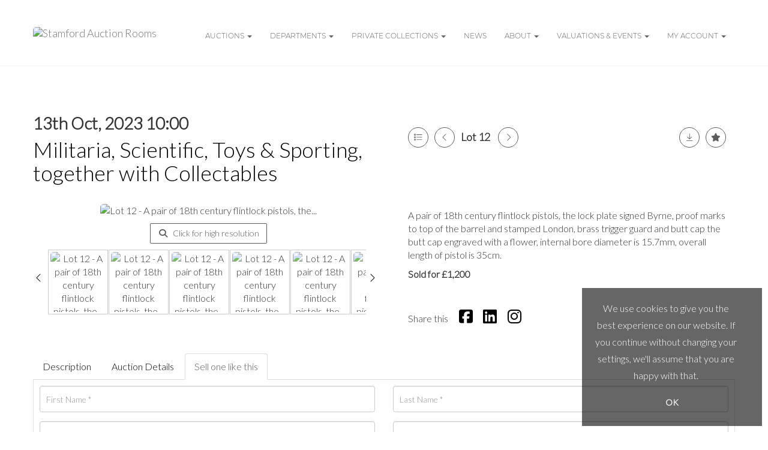

--- FILE ---
content_type: text/html; charset=utf-8
request_url: https://www.stamfordauctionrooms.com/auction/lot/lot-12---a-pair-of-18th-century-flintlock-pistols-the/?lot=17199&so=0&st=&sto=0&au=44&ef=&et=&ic=False&sd=1&pp=48&pn=1&g=1
body_size: 65561
content:
<!DOCTYPE html>
            
                <html lang="en">
            
<head>
    <meta charset="utf-8">
    <meta http-equiv="X-UA-Compatible" content="IE=edge">
    <meta name="viewport" content="width=device-width, initial-scale=1">
    

    <meta name="description" content="Lot 12 - A pair of 18th century flintlock pistols, the - Estimate 700-1000 GBP">
    
        <meta property="og:image" content="https://stamford.bidpath.cloud/stock/15197-5-medium.jpg?v=63830816860860"/>






    <title>Lot 12 - A pair of 18th century flintlock pistols, the</title>

    
    <link rel="preload" href="/Content/webfonts/fa-light-300.woff2" as="font" crossorigin="anonymous" type="font/woff2">
    <link rel="preload" href="/Content/webfonts/fa-solid-900.woff2" as="font" crossorigin="anonymous" type="font/woff2">

    <link href="/css?v=eM3UDVICH-Ycd74S_UG2m-qKc9CZ3C7puI49PWdfYkg1" rel="stylesheet"/>

    <link rel="preload" href="/css-defer?v=lamPCj0OGbiH2dgjoAufO6YXZAEETGvows_KCeuNpMc1" as="style" onload="this.onload=null;this.rel='stylesheet'"><noscript><link rel="stylesheet" href="/css-defer?v=lamPCj0OGbiH2dgjoAufO6YXZAEETGvows_KCeuNpMc1"></noscript>


    <link href="/css/1.css" rel="stylesheet">
    

    
            <!--[if lt IE 9]> <script src="~/Scripts/html5shiv.min.js"></script> <script src="~/Scripts/respond.min.js"></script> <![endif]-->
    
        <link rel="canonical" href="https://www.stamfordauctionrooms.com/auction/lot/lot-12---a-pair-of-18th-century-flintlock-pistols-the/?lot=17199&sd=1" />
                <link rel="preload" href="https://fonts.googleapis.com/css?family=Lato:300,500" as="style" onload="this.onload=null;this.rel='stylesheet'">
            <noscript><link rel="stylesheet" href="https://fonts.googleapis.com/css?family=Lato:300,500"></noscript>
            <link rel="preload" href="https://fonts.googleapis.com/css?family=Montserrat:400,700" as="style" onload="this.onload=null;this.rel='stylesheet'">
            <noscript><link rel="stylesheet" href="https://fonts.googleapis.com/css?family=Montserrat:400,700"></noscript>
            <link rel="preload" href="/fonts/montserrat/montserrat_light.css" as="style" onload="this.onload=null;this.rel='stylesheet'">
            <noscript><link rel="stylesheet" href="/fonts/montserrat/montserrat_light.css"></noscript>
    <link rel="shortcut icon" href="/CMS/Favicon/ico"><link rel="apple-touch-icon" sizes="57x57" href="/CMS/Favicon/57"><link rel="apple-touch-icon" sizes="60x60" href="/CMS/Favicon/60"><link rel="apple-touch-icon" sizes="72x72" href="/CMS/Favicon/72"><link rel="apple-touch-icon" sizes="76x76" href="/CMS/Favicon/76"><link rel="icon" type="image/png" href="/CMS/Favicon/16" sizes="16x16"><link rel="icon" type="image/png" href="/CMS/Favicon/32" sizes="32x32"><link rel="manifest" href="/CMS/Favicon/manifest"><meta name="msapplication-TileColor" content="#da532c"><meta name="msapplication-config" content="/CMS/Favicon/browserconfig"><meta name="theme-color" content="#ffffff">        <!-- Google tag (gtag.js) -->
<script async src="https://www.googletagmanager.com/gtag/js?id=UA-73524108-1"></script>
<script>
  window.dataLayer = window.dataLayer || [];
  function gtag(){dataLayer.push(arguments);}
  gtag('js', new Date());

  gtag('config', 'UA-73524108-1');
</script>
                <script type="text/javascript">
            var CaptchaCallback = function () {
                $(".g-recaptcha").each(function () {
                    var wid = grecaptcha.render($(this).prop("id"), { 'sitekey': $(this).data("sitekey") });
                    $(this).data('recaptcha-widget-id', wid);
                });
            };
        </script>
            <script defer src='https://www.google.com/recaptcha/api.js?onload=CaptchaCallback&render=explicit'></script>
    
        <script type="text/javascript">
            var MenuCollapseWidth = 1000;

        </script>
        

    <script src="/js?v=v8jn8AJm7lgnFkuGJ4MjwhILQ7mQJMBQ1Qu3124uU9c1"></script>

    <script src="/js-defer?v=LMRhFkHxEKNntcILkv31_g-AgPU2ZfhEoL4LDEDfutQ1" defer></script>

</head>

<body style="padding-top: 0">


    
    <header>
        




<nav class="navbar navbar-default navbar-primary border-top  with-logo navbar-static-top">
    <div class="container">
        <div class="navbar-header ">
            <button id="bm-p-toggle" type="button" class="navbar-toggle collapsed" data-toggle="collapse" data-target="#navbar-primary" aria-expanded="false" aria-controls="navbar">
                <div id="bm-p-b">
                    <span class="sr-only">Toggle navigation</span>
                    <span class="icon-bar"></span>
                    <span class="icon-bar"></span>
                    <span class="icon-bar"></span>
                </div>
                <div id="bm-p-c" class="hidden">
                    <span class="fal fa-close"></span>
                </div>
            </button>


                <a class="navbar-brand primary-brand" href="/">
                    <img src="https://stamford.bidpath.cloud/main/logo2.png" alt="Stamford Auction Rooms" class="main-logo pull-left" style="max-height: 90px; height:90px;" />
                        <div class="alt-logo pull-left" style="height: 0; display: none;">
                            <img src="https://goauctionsandbox2.blob.core.windows.net/main/GoAuction-Full-Transparent.png" alt="Stamford Auction Rooms" style="max-height: 0px;" />
                        </div>
                </a>



        </div>

        <div id="navbar-primary" class="navbar-collapse collapse  text-right">

            <ul class="nav navbar-nav">
                                <li data-cy="nav-bar-headers" class="dropdown ">
                                    <a href="#" class="dropdown-toggle" data-toggle="dropdown" role="button" aria-expanded="false">
Auctions                                        <span class="caret"></span>
                                    </a>

                                    <ul data-cy="nav-bar-dropdowns" class="dropdown-menu dropdown-below " role="menu" style="">
                                                <li class="">
                                                        <a href="/upcoming-auctions">
Upcoming Auctions                                                        </a>
                                                </li>
                                                <li class="">
                                                        <a href="/auction-results">
Auction Results                                                        </a>
                                                </li>
                                    </ul>
                                </li>
                                <li data-cy="nav-bar-headers" class="dropdown ">
                                    <a href="#" class="dropdown-toggle" data-toggle="dropdown" role="button" aria-expanded="false">
Departments                                        <span class="caret"></span>
                                    </a>

                                    <ul data-cy="nav-bar-dropdowns" class="dropdown-menu dropdown-below dropdown-double" role="menu" style="width: 600px">
                                                <li class=" col-sm-6" style="padding-left: 0; padding-right: 0;">
                                                        <a href="/asian-art">
Asian Art                                                        </a>
                                                </li>
                                                    <li class=" col-sm-6" style="padding-left: 0; padding-right: 0;">
                                                            <a href="/furniture-rugs">
Furniture &amp; Rugs                                                            </a>
                                                    </li>
                                                <li class=" col-sm-6" style="padding-left: 0; padding-right: 0;">
                                                        <a href="/books-printed-ephemera">
Books &amp; Printed Ephemera                                                        </a>
                                                </li>
                                                    <li class=" col-sm-6" style="padding-left: 0; padding-right: 0;">
                                                            <a href="/jewellery">
Jewellery                                                            </a>
                                                    </li>
                                                <li class=" col-sm-6" style="padding-left: 0; padding-right: 0;">
                                                        <a href="/bronzes-sculpture">
Bronzes &amp; Sculpture                                                        </a>
                                                </li>
                                                    <li class=" col-sm-6" style="padding-left: 0; padding-right: 0;">
                                                            <a href="/military-sporting">
Military &amp; Sporting                                                            </a>
                                                    </li>
                                                <li class=" col-sm-6" style="padding-left: 0; padding-right: 0;">
                                                        <a href="/contemporary-art-design">
Contemporary Art &amp; Design                                                        </a>
                                                </li>
                                                    <li class=" col-sm-6" style="padding-left: 0; padding-right: 0;">
                                                            <a href="/pictures-prints">
Pictures &amp; Prints                                                            </a>
                                                    </li>
                                                <li class=" col-sm-6" style="padding-left: 0; padding-right: 0;">
                                                        <a href="/coins-stamps">
Coins &amp; Stamps                                                        </a>
                                                </li>
                                                    <li class=" col-sm-6" style="padding-left: 0; padding-right: 0;">
                                                            <a href="/scientific-musical-instruments">
Scientific &amp; Musical Instruments                                                            </a>
                                                    </li>
                                                <li class=" col-sm-6" style="padding-left: 0; padding-right: 0;">
                                                        <a href="/ceramics-glass">
Ceramics &amp; Glass                                                        </a>
                                                </li>
                                                    <li class=" col-sm-6" style="padding-left: 0; padding-right: 0;">
                                                            <a href="/silver-objects-vertu">
Silver &amp; Objects of Virtue                                                            </a>
                                                    </li>
                                                <li class=" col-sm-6" style="padding-left: 0; padding-right: 0;">
                                                        <a href="/clocks-watches">
Clocks &amp; Watches                                                        </a>
                                                </li>
                                                    <li class=" col-sm-6" style="padding-left: 0; padding-right: 0;">
                                                            <a href="/toys-collectibles">
Toys &amp; Collectibles                                                            </a>
                                                    </li>
                                                <li class=" col-sm-6" style="padding-left: 0; padding-right: 0;">
                                                        <a href="/designer-luxury">
Designer &amp; Luxury Goods                                                        </a>
                                                </li>
                                            <li class="clearfix"></li>
                                    </ul>
                                </li>
                                <li data-cy="nav-bar-headers" class="dropdown ">
                                    <a href="#" class="dropdown-toggle" data-toggle="dropdown" role="button" aria-expanded="false">
Private Collections                                        <span class="caret"></span>
                                    </a>

                                    <ul data-cy="nav-bar-dropdowns" class="dropdown-menu dropdown-below " role="menu" style="">
                                                <li class="">
                                                        <a href="/single-owner-collections-country-house-estates">
Single Owner &amp; House Estates                                                        </a>
                                                </li>
                                                <li class="">
                                                        <a href="/information-buying">
Information for Buying                                                        </a>
                                                </li>
                                                <li class="">
                                                        <a href="/selling">
Information for Selling                                                        </a>
                                                </li>
                                                <li class="">
                                                        <a href="/house-clearances">
House Clearances                                                        </a>
                                                </li>
                                    </ul>
                                </li>
                                <li >
                                    <a href="/news" >
News                                    </a>
                                </li>
                                <li data-cy="nav-bar-headers" class="dropdown ">
                                    <a href="#" class="dropdown-toggle" data-toggle="dropdown" role="button" aria-expanded="false">
About                                        <span class="caret"></span>
                                    </a>

                                    <ul data-cy="nav-bar-dropdowns" class="dropdown-menu dropdown-below " role="menu" style="">
                                                <li class="">
                                                        <a href="/about">
About                                                        </a>
                                                </li>
                                                <li class="">
                                                        <a href="/contact">
Contact Us                                                        </a>
                                                </li>
                                    </ul>
                                </li>
                                <li data-cy="nav-bar-headers" class="dropdown ">
                                    <a href="#" class="dropdown-toggle" data-toggle="dropdown" role="button" aria-expanded="false">
Valuations &amp; Events                                        <span class="caret"></span>
                                    </a>

                                    <ul data-cy="nav-bar-dropdowns" class="dropdown-menu dropdown-below " role="menu" style="">
                                                <li class="">
                                                        <a href="/valuation">
Valuations                                                        </a>
                                                </li>
                                                <li class="">
                                                        <a href="/valuation-days">
Valuation Days &amp; Events                                                        </a>
                                                </li>
                                                <li class="">
                                                        <a href="/talks-charity-auctions">
Talks &amp; Charity Auctions                                                        </a>
                                                </li>
                                                <li class="">
                                                        <a href="/tv-appearances">
TV Appearances                                                        </a>
                                                </li>
                                    </ul>
                                </li>
                                <li data-cy="nav-bar-headers" class="dropdown ">
                                    <a href="#" class="dropdown-toggle" data-toggle="dropdown" role="button" aria-expanded="false">
My Account                                        <span class="caret"></span>
                                    </a>

                                    <ul data-cy="nav-bar-dropdowns" class="dropdown-menu dropdown-below " role="menu" style="left: auto; right: 0;">
                                                <li class="">
                                                        <a href="/account/register?returnurl=https%3a%2f%2fwww.stamfordauctionrooms.com%3a443%2fauction%2flot%2flot-12---a-pair-of-18th-century-flintlock-pistols-the%2f%3flot%3d17199%26so%3d0%26st%3d%26sto%3d0%26au%3d44%26ef%3d%26et%3d%26ic%3dFalse%26sd%3d1%26pp%3d48%26pn%3d1%26g%3d1">
Sign In / Create Account                                                        </a>
                                                </li>
                                    </ul>
                                </li>



            </ul>

        </div>
    </div>
</nav>

    </header>
    







<script src="/Language/CommonJavascriptTranslations"></script>






    <div id="PR_16" class="container c-content  " data-pt="40" style=" background-color: rgba(0,0,0,0); padding-top: 40px; padding-bottom: 40px;" >
        <div class="row">
            <div>




<style type="text/css">

        
        
            #LD_25 .lot-number {
        font-size: 18px;
    }

        
        
            #LD_25 .am-pre-register {
        padding: 10px 0;
    }
    #LD_25 .lot-gallery-wrapper li a,
    #LD_25 .lot-gallery-wrapper-vertical li a{
        border: 1px solid #c0c0c0;
        padding: 3px;
    }
    #LD_25 .lot-gallery-wrapper li a img,
    #LD_25 .lot-gallery-wrapper-vertical li a img{
        position: relative;
        top: 50%;
        transform: translateY(-50%);
        padding-top: 0 !important;
    }
    
        .tab-lotdetails .tab-pane {
            max-height: 400px;
        }
    
</style>

<link href="/imageviewer-css?v=QJPjFxeLN7iQtbBlVsjVkXWdMVZ7ozEDlD-7tTKdaxA1" rel="stylesheet"/>


<div id="LD_25" class="block " data-id="17199" data-compact="0" data-showresults="1" data-endtime="-1" style="margin-top: 40px;">
        <script>
            if (typeof timedBidEndTime == "undefined") {
                var timedBidEndTime = {};
            }
            if (typeof pageLoadTimeStamp == "undefined") {
                var pageLoadTimeStamp = 1768676406;
            }
        </script>

                <style type="text/css">
                    .zoomContainer {
                        display: none !important;
                    }
                </style>
            <div class="lot-top lot-auction col-sm-6">
        
<h3 class='date-title' style='margin-top: 0;'>
                
                13th Oct, 2023 10:00
                
        </h3><h2 class='auction-title'><a href="/auction/search?au=44" )>Militaria, Scientific, Toys &amp; Sporting, together with Collectables</a></h2>    <div class="hidden-sm hidden-md hidden-lg hidden-print">
        <h2 class="lot-title cat-17">
<span class="req-tag"></span>        </h2>
    </div>
    </div>
    <div class="lot-top lot-nav col-sm-6">
        
        <div class="pull-left">
            <div class="clearfix">&nbsp;</div>
                <a href="/auction/search/?so=0&amp;st=&amp;sto=0&amp;au=44&amp;ef=&amp;et=&amp;ic=False&amp;sd=1&amp;pp=48&amp;pn=1&amp;g=1#17199" class="btn   btn-fa-round btn-back-to-list pull-left " title="Back to list"><i class="fal fa-list"></i></a>
                                <span class="pull-right">&nbsp;<a href="/auction/lot/lot-13---a-fine-pair-of-peter-dyson-and-sons-replica-min/?lot=17210&amp;so=0&amp;st=&amp;sto=0&amp;au=44&amp;ef=&amp;et=&amp;ic=False&amp;sd=1&amp;pp=48&amp;pn=1&amp;g=1" class="btn   btn-fa-round" title="Next lot"><i class="fal fa-chevron-right"></i></a></span>
                <span class="pull-right lot-number" style="position: relative; top: 4px; margin-left: 10px; margin-right: 10px;">Lot 12 </span>
                    <span class="pull-right"><a href="/auction/lot/lot-11---a-flintlock-box-lock-pistol-by-grice-of-london/?lot=17188&amp;so=0&amp;st=&amp;sto=0&amp;au=44&amp;ef=&amp;et=&amp;ic=False&amp;sd=1&amp;pp=48&amp;pn=1&amp;g=1" class="btn   btn-fa-round" title="Previous lot"><i class="fal fa-chevron-left"></i></a></span>

        </div>
        <div class="lot-extra pull-right">
            <div class="clearfix">&nbsp;</div>
                <div class="lot-wishlist pull-right auction-wishlist">
                    <div class="la la-ball-clip-rotate auction-wait" title="Please wait" style="display: none;"><div></div></div>
                    <a href="#" class="btn   btn-fa-round btn-wishlist" data-lot-id="17199" data-wishlist="false" title="Add to wishlist"><i class="fa fa-star"></i></a>
                </div>
                            <div class="lot-pdf pull-right">
                    <a class="btn   btn-fa-round btn-lot-pdf" href="/cms/lotdetailspdf/17199/" rel="nofollow" title="Download Lot Details"><i class="fal fa-arrow-down-to-line"></i></a>
                </div>
                    </div>
        <div class="clearfix"></div>
    </div>
    <div class="clearfix"></div>
    <div class="lot lot-image col-sm-6" style="padding-left: 0; padding-right: 0;">
            <div class="image-wrapper text-center">
                    <div class="image-data hidden" data-img-src="https://stamford.bidpath.cloud/stock/15197-5-medium.jpg?v=63830816860860" data-high-res-src="https://stamford.bidpath.cloud/stock/15197-5.jpg?v=63830816860860"></div>
                    <img id="lot-image" data-zoom-image="https://stamford.bidpath.cloud/stock/15197-5.jpg?v=63830816860860" src="https://stamford.bidpath.cloud/stock/15197-5-medium.jpg?v=63830816860860" class=" high-resolution-link  "  alt="Lot 12 - A pair of 18th century flintlock pistols, the..." title="Click for high resolution" />
            </div>
                    <div class="text-center" style="margin-bottom: 5px;">
                        <a href="#" class="btn high-resolution-link"><i class="fa fa-search fa-fw"></i> Click for high resolution</a>
                    </div>
                <div class="clearfix"></div>
                    <div class="lot-gallery-wrapper-horizontal">
                        <a href="#" class="prev pull-left" style="opacity: 0; filter: alpha(opacity=0);"><i class="fal fa-chevron-left fa-fw"></i></a>
                        <div class="lot-gallery-wrapper pull-left" style="width: calc(100% - 55px); padding: 0; opacity: 0; filter: alpha(opacity=0); margin-bottom: 10px;">
                            <ul id="lotGallery" style="margin: 0; padding: 0; height: 100%; list-style: none;">
                                                                    <li class="text-center" style="float: left; margin: 0; padding: 0; margin-left: 1px; margin-right: 0px; width: 100px; height: 100%;">
                                        <a href="#" style="float: left; height: 100%; width: 100%;" data-image="https://stamford.bidpath.cloud/stock/15197-5-medium.jpg?v=63830816860860" data-zoom-image="https://stamford.bidpath.cloud/stock/15197-5.jpg?v=63830816860860">
                                            <img src="https://stamford.bidpath.cloud/stock/15197-5-small.jpg?v=63830816860860" alt="Lot 12 - A pair of 18th century flintlock pistols, the..." style="max-height: 100px; max-width: 94px;" />
                                        </a>
                                    </li>
                                    <li class="text-center" style="float: left; margin: 0; padding: 0; margin-left: 1px; margin-right: 0px; width: 100px; height: 100%;">
                                        <a href="#" style="float: left; height: 100%; width: 100%;" data-image="https://stamford.bidpath.cloud/stock/15197-0-medium.jpg?v=63830295582360" data-zoom-image="https://stamford.bidpath.cloud/stock/15197-0.jpg?v=63830295582360">
                                            <img src="https://stamford.bidpath.cloud/stock/15197-0-small.jpg?v=63830295582360" alt="Lot 12 - A pair of 18th century flintlock pistols, the..." style="max-height: 100px; max-width: 94px;" />
                                        </a>
                                    </li>
                                    <li class="text-center" style="float: left; margin: 0; padding: 0; margin-left: 1px; margin-right: 0px; width: 100px; height: 100%;">
                                        <a href="#" style="float: left; height: 100%; width: 100%;" data-image="https://stamford.bidpath.cloud/stock/15197-1-medium.jpg?v=63830295596500" data-zoom-image="https://stamford.bidpath.cloud/stock/15197-1.jpg?v=63830295596500">
                                            <img src="https://stamford.bidpath.cloud/stock/15197-1-small.jpg?v=63830295596500" alt="Lot 12 - A pair of 18th century flintlock pistols, the..." style="max-height: 100px; max-width: 94px;" />
                                        </a>
                                    </li>
                                    <li class="text-center" style="float: left; margin: 0; padding: 0; margin-left: 1px; margin-right: 0px; width: 100px; height: 100%;">
                                        <a href="#" style="float: left; height: 100%; width: 100%;" data-image="https://stamford.bidpath.cloud/stock/15197-2-medium.jpg?v=63830295598073" data-zoom-image="https://stamford.bidpath.cloud/stock/15197-2.jpg?v=63830295598073">
                                            <img src="https://stamford.bidpath.cloud/stock/15197-2-small.jpg?v=63830295598073" alt="Lot 12 - A pair of 18th century flintlock pistols, the..." style="max-height: 100px; max-width: 94px;" />
                                        </a>
                                    </li>
                                    <li class="text-center" style="float: left; margin: 0; padding: 0; margin-left: 1px; margin-right: 0px; width: 100px; height: 100%;">
                                        <a href="#" style="float: left; height: 100%; width: 100%;" data-image="https://stamford.bidpath.cloud/stock/15197-3-medium.jpg?v=63830295599677" data-zoom-image="https://stamford.bidpath.cloud/stock/15197-3.jpg?v=63830295599677">
                                            <img src="https://stamford.bidpath.cloud/stock/15197-3-small.jpg?v=63830295599677" alt="Lot 12 - A pair of 18th century flintlock pistols, the..." style="max-height: 100px; max-width: 94px;" />
                                        </a>
                                    </li>
                                    <li class="text-center" style="float: left; margin: 0; padding: 0; margin-left: 1px; margin-right: 0px; width: 100px; height: 100%;">
                                        <a href="#" style="float: left; height: 100%; width: 100%;" data-image="https://stamford.bidpath.cloud/stock/15197-4-medium.jpg?v=63830295601317" data-zoom-image="https://stamford.bidpath.cloud/stock/15197-4.jpg?v=63830295601317">
                                            <img src="https://stamford.bidpath.cloud/stock/15197-4-small.jpg?v=63830295601317" alt="Lot 12 - A pair of 18th century flintlock pistols, the..." style="max-height: 100px; max-width: 94px;" />
                                        </a>
                                    </li>
                                
                            </ul>
                        </div>
                        <a href="#" class="next pull-left" style="opacity: 0; filter: alpha(opacity=0);"><i class="fal fa-chevron-right fa-fw"></i></a>
                        <div class="clearfix"></div>
                    </div>
    </div>
    <div class="lot lot-details col-sm-6" style="padding-left: 40px;">
        
        
                    <h1 class="lot-title cat-17">
<span class="req-tag"></span>            </h1>
                    <div class="lot-desc">
                        <p>A pair of 18th century flintlock pistols, the lock plate signed Byrne, proof marks to top of the barrel and stamped London, brass trigger guard and butt cap the butt cap engraved with a flower, internal bore diameter is 15.7mm, overall length of pistol is 35cm.</p>
                    </div>

                    <p>
                            <strong>

                                    Sold for £1,200
                                                        </strong>
                    </p>
            <div class="clearfix" style="margin-bottom: 5px;"></div>
        <div class="clearfix">
            <br />
        </div>


            <div class="lot-desc">
                
        <div id="PS_0" class="block block-socialmedia text-left">
            <div class="socialmediasharelinks">
                    <span style="padding-right: 10px;">Share this</span>
                                    <a href="http://www.facebook.com/sharer.php?u=https%3a%2f%2fwww.stamfordauctionrooms.com%3a443%2fauction%2flot%2flot-12---a-pair-of-18th-century-flintlock-pistols-the%2f%3flot%3d17199%26so%3d0%26st%3d%26sto%3d0%26au%3d44%26ef%3d%26et%3d%26ic%3dFalse%26sd%3d1%26pp%3d48%26pn%3d1%26g%3d1" title="Share on Facebook" target="_blank"><i class="fa fa-facebook-square fa-fw"></i></a>
                                                                    <a href="http://www.linkedin.com/shareArticle?mini=true&amp;url=https%3a%2f%2fwww.stamfordauctionrooms.com%3a443%2fauction%2flot%2flot-12---a-pair-of-18th-century-flintlock-pistols-the%2f%3flot%3d17199%26so%3d0%26st%3d%26sto%3d0%26au%3d44%26ef%3d%26et%3d%26ic%3dFalse%26sd%3d1%26pp%3d48%26pn%3d1%26g%3d1" title="Share on Linked In" target="_blank"><i class="fa fa-linkedin-square fa-fw"></i></a>
                                                    <a href="https://www.instagram.com/stamfordauctionrooms" title="Go to our instagram page" target="_blank"><i class="fa fa-instagram fa-fw"></i></a>
                                                            </div>
            <div class="clearfix"></div>
        </div>

            </div>

                <div class="lot-desc">
                                    </div>
    </div>
    <div class="clearfix">&nbsp;</div>
        <ul class="nav nav-tabs responsive" id="lotTabs">
                <li class=""><a href="#lotdescription" data-toggle="tab">Description</a></li>
            
                            <li class=""><a href="#auctiondetails" data-toggle="tab">Auction Details</a></li>
                                                                <li class="active"><a href="#sellonelikethis" data-toggle="tab">Sell one like this</a></li>
                    </ul>
        <div class="tab-content tab-lotdetails responsive">
                <div class="tab-pane tab-pane-border " id="lotdescription">
                    <div class="lot-desc">
                        <p>A pair of 18th century flintlock pistols, the lock plate signed Byrne, proof marks to top of the barrel and stamped London, brass trigger guard and butt cap the butt cap engraved with a flower, internal bore diameter is 15.7mm, overall length of pistol is 35cm.</p>
                    </div>
                                    </div>
                                                    <div class="tab-pane tab-pane-border " id="auctiondetails">
                    <p><strong>Auction: </strong><a href="/auction/search?au=44" )>Militaria, Scientific, Toys &amp; Sporting, together with Collectables</a>, 13th Oct, 2023</p>
                            <p><p>We are currently accepting entries for this auction, and will include varied collectables as well as antique and later toys, scientific and musical instruments, and sporting memorabilia. </p>
<p> </p></p>
                            <p><strong>Viewing</strong><br /><p>Thursday 12th October 10am til 4pm</p>
<p>This is an online auction, bidding available with SARooms LIVE. </p>
<p>Telephone &amp; absentee may be booked in advance.</p></p>
                    <p><a href="/auction/search?au=44" class="btn">View all lots in this sale</a></p>
                </div>
                                                                <div class="tab-pane tab-pane-border active" id="sellonelikethis">
                    


<div id="vf_25" class="block block-form">
    <style>
        #vf_25 form .dz-progress { opacity: 0; }
        #vf_25 form .dropzone-previews { border-radius: 4px; }
        #vf_25 form legend {
            border-bottom: none;
            margin-bottom: 0;
        }
    </style>
    <div class="">
<form action="/formsubmit/valuationrequest/" area="" class="valuationForm" enctype="multipart/form-data" id="valuationForm" method="post"><input name="__RequestVerificationToken" type="hidden" value="cmgWCG2kDD5b7jNp_e21nkiS1wVPZ3SYXB2xRwosOT2hJJZQ_VYd8YQX8caumsg7bwV9KKbPxAihBuvHmtK_ua2goseEVbF7clSm3NFOMo01" /><input id="PageContent_Id" name="PageContent_Id" type="hidden" value="25" /><input data-val="true" data-val-number="The field FromLotId must be a number." id="FromLotId" name="FromLotId" type="hidden" value="17199" /><input id="AppendText" name="AppendText" type="hidden" value="Lot 12 (Militaria, Scientific, Toys &amp; Sporting, together with Collectables, 13th Oct, 2023)
A pair of 18th century flintlock pistols, the lock plate signed Byrne, proof marks to top of the...
Estimate: £700 - £1,000" />            <div class="row">
                    <div class="col-sm-6">
                                <div class="form-group">
                                    <input type="text" id="F_25_0" name="F_25_0" class="form-control   vf_firstname    floatlabel" placeholder="First Name *" />
                                    <div id="F_25_0_Error" class="error text-danger" style="display: none;"></div>
                                </div>
                    </div>
                    <div class="col-sm-6">
                                <div class="form-group">
                                    <input type="text" id="F_25_1" name="F_25_1" class="form-control    vf_lastname   floatlabel" placeholder="Last Name *" />
                                    <div id="F_25_1_Error" class="error text-danger" style="display: none;"></div>
                                </div>
                    </div>
                    <div class="col-sm-6">
                                <div class="form-group">
                                    <input type="text" id="F_25_2" name="F_25_2" class="form-control vf_email      floatlabel" placeholder="Email *" />
                                    <div id="F_25_2_Error" class="error text-danger" style="display: none;"></div>
                                </div>
                    </div>
                    <div class="col-sm-6">
                                <div class="form-group">
                                    <input type="text" id="F_25_3" name="F_25_3" class="form-control     vf_phone  floatlabel" placeholder="Telephone *" />
                                    <div id="F_25_3_Error" class="error text-danger" style="display: none;"></div>
                                </div>
                    </div>
                    <div class="col-sm-12">
                                <div class="form-group">
                                    <select id="F_25_4" name="F_25_4" class="form-control floatlabel" placeholder="Item type *">
                                        <option value="" class="grey">Item type *</option>
                                            <option value="30" >Art Deco &amp; Art Nouveau</option>
                                            <option value="12" >Automobilia, Cars &amp; Motorbikes</option>
                                            <option value="4" >Books &amp; Printed Ephemera</option>
                                            <option value="13" >Boxes &amp; Treen</option>
                                            <option value="14" >Bronzes &amp; Sculpture</option>
                                            <option value="2" >Ceramics &amp; Glass</option>
                                            <option value="7" >Clocks &amp; Barometers</option>
                                            <option value="10" >Collectibles &amp; Objet D&#39;art</option>
                                            <option value="33" >Comics</option>
                                            <option value="37" >Fishing Equipment.</option>
                                            <option value="5" >Furniture</option>
                                            <option value="26" >Garden &amp; Outdoors</option>
                                            <option value="1" >General</option>
                                            <option value="3" >Jewellery</option>
                                            <option value="31" >Lighting and mirrors</option>
                                            <option value="15" >Metalware</option>
                                            <option value="29" >Mid-Century</option>
                                            <option value="17" >Militaria</option>
                                            <option value="34" >Music Memorabilia</option>
                                            <option value="38" >Music, Film &amp; Sport Memorabilia</option>
                                            <option value="20" >Musical Instruments</option>
                                            <option value="9" >Numismatic - Coins</option>
                                            <option value="22" >Oriental</option>
                                            <option value="16" >Philately - Stamps</option>
                                            <option value="23" >Photography</option>
                                            <option value="6" >Pictures</option>
                                            <option value="8" >Rugs &amp; Carpets</option>
                                            <option value="21" >Scientific</option>
                                            <option value="18" >Silver</option>
                                            <option value="11" >Silver plate</option>
                                            <option value="24" >Taxidermi</option>
                                            <option value="19" >Textiles &amp; Clothing</option>
                                            <option value="25" >Tools</option>
                                            <option value="27" >Toys</option>
                                            <option value="35" >Tribal and Native American</option>
                                            <option value="32" >Vinyl records</option>
                                            <option value="36" >Watches</option>
                                            <option value="28" >Wine, Whisky &amp; Tobacconist</option>
                                        <option value="-1">Other / Not Sure / Mixed</option>
                                    </select>
                                    <div id="F_25_4_Error" class="error text-danger" style="display: none;"></div>
                                </div>
                    </div>
                    <div class="col-sm-12">
                                <div class="form-group">
                                    <textarea id="F_25_5" name="F_25_5" class="form-control floatlabel" placeholder="Item details *" rows="5"></textarea>
                                    <div id="F_25_5_Error" class="error text-danger" style="display: none;"></div>
                                </div>
                    </div>
                    <div class="col-sm-12">
                                <fieldset>
                                    <legend>
                                        Images *
                                    </legend>
                                    
                                    <div class="dropzone-previews dropzone" style="height: 248px; overflow-y: auto;">
                                        <p class="text-center"><i class="fal fa-plus fa-fw"></i> Drag and drop .jpg images here to upload, or click here to select images.</p>
                                    </div>
                                    <div id="F_25_6_Error" class="error text-danger" style="display: none;"></div>
                                    <br />
                                </fieldset>
                    </div>
                    <div class="col-sm-12">
                                <div class="form-group">
                                    <div class="recaptcha">
                                        <div id="F_25_7_ReCaptcha" class="g-recaptcha" data-sitekey="6LcsYygTAAAAAIKz4DVfqPw3j8erUEntUG-Qmtcj"></div>
                                        <div id="F_25_7_Error" class="error text-danger" style="display: none;"></div>
                                    </div>
                                </div>
                    </div>
            </div>
            <div class="form-group">
                <div class="col-md-12">
                        <input type="submit" class="btn btn-val-submit" value="Submit" />
                </div>
            </div>
</form>    </div>
    <div class="clearfix"></div>

    <div class="new-file-upload" style="display: none;">
        <div class="fileinput fileinput-new input-group" data-provides="fileinput">
            <div class="form-control" data-trigger="fileinput"><span class="fileinput-filename"></span></div>
            <span class="input-group-addon btn btn-file" style="border-radius: 0;"><span class="fileinput-new">Select file</span><span class="fileinput-exists">Change</span><input type="file" name="UploadedFiles" data-maxsize="10485760" accept=".gif,.jpeg,.jpg,.png" /></span>
            <a href="#" class="input-group-addon btn remove-file" data-dismiss="fileinput">Remove</a>
        </div>
    </div>
</div>

<link href="/Content/dz?v=D0RhGeyR3mIXu6tV_6a_n03IZsREBW7wyjhlKLxOywU1" rel="stylesheet"/>

<script src="/Language/DropZoneJavascript"></script>

<script src="/bundles/dz?v=43RDzvIatecTOFXO1jDKRz80KFYKeMg2hMi2WQB9r181"></script>


<script type="text/javascript">
    // Disable auto-discovery immediately
    if (typeof Dropzone !== 'undefined') {
        Dropzone.autoDiscover = false;
    }
</script>

<script type="text/javascript">
$(window).on('load', function () {
    // Check if Dropzone library has loaded
    if (typeof Dropzone === 'undefined') {
        console.error('Dropzone library not loaded');
        return;
    }
    
    // Disable auto-discovery AFTER Dropzone is loaded
    Dropzone.autoDiscover = false;
    
    var formUploadMaxFiles = parseInt("5");
    var formSelector = "#vf_25 form";
    var $formElement = $(formSelector);
    var allowedFileExtensions = ".gif,.jpeg,.jpg,.png"; // Use server-side variable
    
    // Making sure the form exists
    if ($formElement.length === 0) {
        console.error('Form not found with selector:', formSelector);
        return;
    }

    setTimeout(function () {
        $("#vf_25 .vf_email").val("");
        $("#vf_25 .vf_name").val("");
        $("#vf_25 .vf_firstname").val("");
        $("#vf_25 .vf_lastname").val("");
        $("#vf_25 .vf_phone").val("");
    }, 50);


    var formUrl = $formElement.prop("action");
    if (!formUrl || formUrl === '') {
        console.error('Form action URL is missing or empty');
        return;
    }

    try {
        $formElement.dropzone({
            acceptedFiles: allowedFileExtensions,
            autoProcessQueue: false,
            uploadMultiple: true,
            maxFiles: formUploadMaxFiles,
            parallelUploads: formUploadMaxFiles,
            maxFilesize: 10,
            addRemoveLinks: true,
            previewsContainer: formSelector + ' .dropzone-previews',
            clickable: formSelector + ' .dropzone-previews',
            url: formUrl,
            dictDefaultMessage: "<br/>Drag and drop images here to upload.<br/><br/>Or click here to select images.",

            init: function () {
                var myDropzone = this;
                var submitButton = this.element.querySelector("input[type=submit]");
                
                if (!submitButton) {
                    console.error('Submit button not found in form');
                    return;
                }

                submitButton.addEventListener("click", function (e) {
                    e.preventDefault();
                    e.stopPropagation();

                    $(formSelector).validate();

                    if ($(formSelector).valid() && !$(formSelector).find("input[type='submit']").attr("disabled")) {
                        $(formSelector).find("input[type='submit']").attr("disabled", true);

                        if (myDropzone.getQueuedFiles().length > 0) {
                            myDropzone.processQueue();
                        } else {
                            var blob = new Blob();
                            blob.upload = { 'chunked': myDropzone.defaultOptions.chunking };
                            myDropzone.uploadFile(blob);
                        }
                    }
                });

                this.on("successmultiple", function (files, response) {
                    $(formSelector).find("input[type='submit']").removeAttr("disabled");

                    if (!response.errors) {
                        var $gaBtn = $(formSelector).find(".btn-ga");

                        // Check if element exists using .length
                        if ($gaBtn.length > 0) {
                            var gaAct = $gaBtn.data("act");
                            var gaCat = $gaBtn.data("cat");
                            var gaLbl = $gaBtn.data("lbl");

                            if (typeof (ga) !== "undefined" && gaAct && gaCat) {
                                ga('send', {
                                    eventAction: gaAct,
                                    eventCategory: gaCat,
                                    eventLabel: gaLbl,
                                    hitType: "event",
                                    transport: 'beacon'
                                });
                            }
                        }
                        // Gets triggered when the files have successfully been sent.
                        // Redirect user or notify of success.

                        // Handle redirect/message regardless of GA tracking
                        if (response.url && response.url.length) {
                            window.location = response.url;
                        }
                        if (response.msg && response.msg.length) {
                            bootbox.alert(response.msg);
                            $(formSelector)[0].reset();
                            // Only clear files on success
                            myDropzone.removeAllFiles(true);
                        }
                    } else {
                        if($(formSelector).find(".g-recaptcha").length) {
                            grecaptcha.reset();
                        }
                        // Don't remove files on validation errors - keep them for retry
                        // Reset the upload status of files so they can be resubmitted
                        myDropzone.files.forEach(function(file) {
                            file.status = Dropzone.QUEUED;
                            file.previewElement.classList.remove("dz-error");
                            file.previewElement.classList.remove("dz-complete");
                        });

                        response.errors.forEach(function (error) {
                            $("#" + error.Key + "_Error").text(error.Value);
                            $("#" + error.Key + "_Error").show();
                        });
                    }
                });

                this.on("errormultiple", function (files, response) {
                    $(formSelector).find("input[type='submit']").removeAttr("disabled");
                    // Don't remove files on error - let user retry with same files
                    // Reset the upload status of files so they can be resubmitted
                    myDropzone.files.forEach(function(file) {
                        file.status = Dropzone.QUEUED;
                        file.previewElement.classList.remove("dz-error");
                        file.previewElement.classList.add("dz-complete");
                    });
                });
            }
        });
        // Debugging - uncomment to check whether dz has initialised
        // console.log('Dropzone initialised successfully');

    } catch (error) {
        console.error('Failed to initialize Dropzone:', error);
    }
});
</script>                </div>
                    </div>
</div>

<div id="viewer-gallery" class="viewer-gallery" style="display: none;">
    <div class="image-container"></div>
    <div class="iv-close"></div>
    <img src="/scripts/imageviewer/left.svg" class="prev" />
    <img src="/Scripts/imageviewer/right.svg" class="next" />
    <div class="footer-info">
        Image: <span class="current"></span> / <span class="total"></span>
    </div>
</div>
<div id="condition-viewer-gallery" class="viewer-gallery" style="display: none;">
    <div class="image-container"></div>
    <div class="iv-close"></div>
    <img src="/scripts/imageviewer/left.svg" class="prev" />
    <img src="/Scripts/imageviewer/right.svg" class="next" />
    <div class="footer-info">
        Condition report image: <span class="current"></span> / <span class="total"></span>
    </div>
</div>

<input type="hidden" id="bidConfirmationTimed" />
<input type="hidden" id="bidConfirmationLive" />


<script src="/imageviewer?v=j-742OH-IE0jwnpIXn78r4CQyPlvkaa_fXyIz9DJPpQ1" defer></script>



<script type="text/javascript">
    var viewerIndex = 1;
    var conditionViewerIndex = 1;
        var RegisterNotLoggedInText = "To register for bidding, you must be signed into your acount";
        var RegisterButtonTextNotLoggedIn = "Register to bid";
        var RegisterPopupNotLoggedIn = "To register for bidding, you must be signed into your acount";
        var RegisterPopupButtonNotLoggedIn = "Sign in / Create account";
        var RegisterButtonUrlNotLoggedIn = "/account/register/?returnUrl=https%3A%2F%2Fwww.stamfordauctionrooms.com%2Fauction%2Flot%2Flot-12---a-pair-of-18th-century-flintlock-pistols-the%2F%3Flot%3D17199%26so%3D0%26st%3D%26sto%3D0%26au%3D44%26ef%3D%26et%3D%26ic%3DFalse%26sd%3D1%26pp%3D48%26pn%3D1%26g%3D1";
        var RegisterSuccessfulMessage = "Thank you - you are now registered for this auction.";

        
    $(document).ready(function () {
            fakewaffle.responsiveTabs(['xs']);



            var viewerImages = [];
viewerImages.push({ "small": "https://stamford.bidpath.cloud/stock/15197-5-small.jpg?v=63830816860860", "big": "https://stamford.bidpath.cloud/stock/15197-5.jpg?v=63830816860860" });viewerImages.push({ "small": "https://stamford.bidpath.cloud/stock/15197-0-small.jpg?v=63830295582360", "big": "https://stamford.bidpath.cloud/stock/15197-0.jpg?v=63830295582360" });viewerImages.push({ "small": "https://stamford.bidpath.cloud/stock/15197-1-small.jpg?v=63830295596500", "big": "https://stamford.bidpath.cloud/stock/15197-1.jpg?v=63830295596500" });viewerImages.push({ "small": "https://stamford.bidpath.cloud/stock/15197-2-small.jpg?v=63830295598073", "big": "https://stamford.bidpath.cloud/stock/15197-2.jpg?v=63830295598073" });viewerImages.push({ "small": "https://stamford.bidpath.cloud/stock/15197-3-small.jpg?v=63830295599677", "big": "https://stamford.bidpath.cloud/stock/15197-3.jpg?v=63830295599677" });viewerImages.push({ "small": "https://stamford.bidpath.cloud/stock/15197-4-small.jpg?v=63830295601317", "big": "https://stamford.bidpath.cloud/stock/15197-4.jpg?v=63830295601317" });
        var viewerWrapper = $("#viewer-gallery"),
            viewerCurr = viewerWrapper.find(".current"),
            viewerTotal = viewerImages.length,
            viewerImageContainer = viewerWrapper.find(".image-container"),
            viewerOptions = { zoomOnMouseWheel: false};
        var viewer = ImageViewer(viewerImageContainer, viewerOptions);
            viewerWrapper.find(".total").html(viewerTotal);
            function ViewerShowImage() {
                viewerWrapper.show();
                var imgObj = viewerImages[viewerIndex - 1];
                viewer.load(imgObj.small, imgObj.big);
                viewerCurr.html(viewerIndex);
            };
            $('.high-resolution-link').on('click', function () {
                var currentImageUrl = $("#lot-image").attr("src").replace("-medium.", ".");
                for (var i = 0; i < viewerTotal; i++) {
                    if (viewerImages[i].big == currentImageUrl) {
                        viewerIndex = i + 1;
                        break;
                    }
                }
                ViewerShowImage();
            });
            $(viewerWrapper).on("click", ".iv-close", function () {
                viewerWrapper.hide();
            })
            viewerWrapper.find('.next').on('click', function () {
                viewerIndex++;
                if (viewerIndex > viewerTotal) viewerIndex = 1;
                ViewerShowImage();
            });
            viewerWrapper.find('.prev').on('click', function () {
                viewerIndex--;
                if (viewerIndex < 1) viewerIndex = viewerTotal;
                ViewerShowImage();
            });
            viewerWrapper.attr('tabindex', 999);
            document.body.onkeyup = function (e) {
                if (!viewerWrapper.is(":visible")) return;                
                if (e.key == "ArrowLeft") {
                    viewerIndex--;
                } else if (e.key == "ArrowRight") {
                    viewerIndex++;
                } else if (e.key == "Escape") {
                    viewerWrapper.hide();
                    return; 
                } else {
                    return; 
                }
                if (viewerIndex > viewerTotal) viewerIndex = 1;
                if (viewerIndex < 1) viewerIndex = viewerTotal;
                ViewerShowImage();
            };

        

    });

</script>
            </div>
        </div>
    </div>
    <div class="clearfix"></div>







<footer>
    <div class="footer">
        <div class="block">
            <div class="container">
                <div class="row">
                        <div class="col-sm-4">
                            <p> </p><p> </p><p><strong>GET IN TOUCH &amp; OPENING TIMES</strong></p><p>Stamford Auction Rooms<br />Unit 7A&amp;B Meadow View Business Park<br /> Uffington Road<br />Stamford<br />PE9 2EX<br /><br /><br />Telephone:  <a href="tel:">01780 411485</a><br />Email: <a href="mailto:info@stamfordauctionrooms.com">info@stamfordauctionrooms.com</a></p><p> </p><p><strong>CONNECT WITH US</strong></p>
                                                        

<div class="socialmedialinks">

        <a href="https://www.facebook.com/stamfordauctionrooms" title="Go to our facebook page" target="_blank"><i class="fa fa-facebook-official fa-fw"></i></a>
                    <a href="https://www.linkedin.com/in/stamfordauctionrooms" title="Go to our linked in page" target="_blank"><i class="fa fa-linkedin fa-fw"></i></a>
                <a href="https://www.youtube.com/channel/UColMV_lyBf-bF0CmfCcuWvQ" title="Go to our youtube page" target="_blank"><i class="fa fa-youtube fa-fw"></i></a>
                    <a href="https://www.instagram.com/stamfordauctionrooms" title="Go to our instagram page" target="_blank"><i class="fa fa-instagram fa-fw"></i></a>
                
</div>                        </div>
                        <div class="col-sm-4">
                            <p> </p><p> </p><p><strong>POPULAR PAGES</strong>​</p><div class="link-background"><a class="lefttext" href="/upcoming-auctions">Auction Calendar</a></div><div class="link-background"><a class="lefttext" href="/about">About</a></div><div class="link-background"><a class="lefttext" href="/news">News</a></div><div class="link-background"><a class="lefttext" href="/valuation">Consign with us</a></div><p> </p><p><strong>OPENING TIMES:<br />​</strong>Office: <br />Monday to Thursday 9am - 5pm</p><p>Friday 9am - 4pm<br /><br />Valuations &amp; Consignments: <br />Monday to Friday 10am - 4pm</p><p> </p>
                                                                                </div>
                        <div class="col-sm-4">
                            <p> </p><p><a href="/"><img src="https://stamford.bidpath.cloud/main/imageLogo.png" alt="" /></a> </p><p><strong>NEWSLETTER SIGNUP</strong></p>
                            

<script type="text/javascript">
    var Lang_CMS_ThisFileTooLarge = "This file is too large, please upload a file less than [size]MB in size.";
    var Lang_CMS_FileNotAllowed = "File is not allowed, allowed file types are: [allowed_types]";
    var Lang_CMS_PleaseFillFormBelow = "Please fill in the form below"

</script>

<div class="block block-form">
        <div class="">
<form action="/formsubmit/submit/" area="" class="contactUsForm" enctype="multipart/form-data" id="contactUsForm" method="post"><input name="__RequestVerificationToken" type="hidden" value="WWmlDkoGXpH_qczQ6p3xkU7GU88vRllhjtgjSoVJEnW5fKZ7usNEotSXOH58135wgLm2hloVm0HEBQcGQqlxMN58wQ7c-xTY9wK-TWIFWaE1" /><input id="PageContent_Id" name="PageContent_Id" type="hidden" value="-3" /><input id="PageContent_ContentId" name="PageContent_ContentId" type="hidden" value="14" /><input data-val="true" data-val-number="The field ConditionReportLotId must be a number." id="ConditionReportLotId" name="ConditionReportLotId" type="hidden" value="" />                <div class="row">
                        <div class="col-sm-12">
                                    <div class="form-group">
                                        <input type="text" id="F_-3_0" name="F_-3_0" class="form-control floatlabel" placeholder="Email" />
                                        <div id="F_-3_0_Error" class="error text-danger" style="display: none;"></div>
                                    </div>
                        </div>
                        <div class="col-sm-12">
                                    <div class="form-group">
                                        <div class="recaptcha">
                                            <div id="F_-3_1_ReCaptcha" class="g-recaptcha" data-sitekey="6LcsYygTAAAAAIKz4DVfqPw3j8erUEntUG-Qmtcj"></div>
                                            <div id="F_-3_1_Error" class="error text-danger" style="display: none;"></div>
                                        </div>
                                    </div>
                        </div>
                </div>
                <div class="form-group">
                        <input type="submit" class="btn" value="Submit" />
                </div>
</form>        </div>
        <div class="clearfix"></div>
            <div class="new-file-upload" style="display: none;">
            <div class="fileinput fileinput-new input-group" data-provides="fileinput">
                <div class="form-control" data-trigger="fileinput"><span class="fileinput-filename"></span></div>
                <span class="input-group-addon btn btn-file" style="border-radius: 0;"><span class="fileinput-new">Select file</span><span class="fileinput-exists">Change</span><input type="file" name="UploadedFiles" data-maxsize="" accept=""></span>
                <a href="#" class="input-group-addon btn remove-file" data-dismiss="fileinput">Remove</a>
            </div>
        </div>
</div>
<script type="text/javascript">
    var formUploadMaxFiles = parseInt("5");
    $(document).ready(function () {
/**/
    });
</script>                                                    </div>
                </div>
            </div>
        </div>
        <div class="copyright">
<p style="text-align: center;">© Company Name. All Rights Reserved. <a title="Terms &amp; Conditions" href="/terms-and-conditions">Terms &amp; Conditions</a> | <a title="Website Terms of Use" href="/website-terms-of-use">Website Terms of Use</a> | <a title="Privacy Policy" href="/privacy-policy">Privacy Policy</a> | <a title="Site Map" href="/sitemap.xml">Site Map</a></p>            <center><a href="https://www.Bidpath.com" target="_blank">Empowered by Bidpath</a></center> <!-- Regulatory GoAuction Logo (Allows for editing in Settings)-->
            <div class="clearfix"></div>
        </div>
    </div>
</footer>    

<form action="/account/logoff/" class="navbar-right" id="logoutForm" method="post"><input name="__RequestVerificationToken" type="hidden" value="a0fYsADmTl7VkKPoO9xim3aUs5y7WtS0WAJcspEkTcmiE3GXRXB4iyP0JEDDzL1AFaKlZBEOuvnVFKXl8rufFI_RIVm-1e7ZIS58oJj5HO41" /></form>



    <script type="text/javascript">
        $(document).ready(function () {


            if (typeof timedBidEndTime != "undefined" && !$.isEmptyObject(timedBidEndTime)) {
                RegisterForMultipleTimedBiddingLotUpdates(-1, Object.keys(timedBidEndTime), 'dd66fb9d06a83439b5d3fd33051ccede59f99ac8');
                UpdateTimedBidTimeRemaining();
                tbCountDown = setInterval(function () {
                    UpdateTimedBidTimeRemaining();
                }, 1000);
            }


                $(document).euCookieLawPopup().init({
                    popupPosition: "bottomright",
                    colorStyle: "default",
                    agreementExpiresInDays: 365,
                    autoAcceptCookiePolicy: false,
                    htmlMarkup: null,
                    popupText: '<p>We use cookies to give you the best experience on our website. If you continue without changing your settings, we\'ll assume that you are happy with that.</p>',
                    buttonContinueTitle: 'OK'
                });
                    });
    </script>

        <script type="text/javascript">
            var navHasAlt = false;
            var navHTnOnS = true;
            var navTn = false;
            var navTh = 0;
            var navLh = 110;
            var navLih = 90;
            var navHb = 0;
            var navLhOnS = 0;
            var navMainPad = 0;
            var navPadAlt = 0;
            var navTopPad = 50;
            var navTopPadOnS = -5;
            var startAtTop = false;
            var navBB = 1;
        </script>




<script>
        var SETTINGSHELPER_DATEFORMAT = "dd/mm/yy";
        $.datepicker.regional['custom'] = { closeText: 'Done', prevText: 'Prev', nextText: 'Next', currentText: 'Today', monthNames: ['January','February','March','April','May','June','July','August','September','October','November','December'], monthNamesShort: ['Jan','Feb','Mar','Apr','May','Jun','Jul','Aug','Sep','Oct','Nov','Dec'], dayNames: ['Sunday','Monday','Tuesday','Wednesday','Thursday','Friday','Saturday'], dayNamesShort: ['Sun','Mon','Tue','Wed','Thu','Fri','Sat'], dayNamesMin: ['Su','Mo','Tu','We','Th','Fr','Sa'], weekHeader: 'Wk' };
        $.datepicker.setDefaults($.datepicker.regional['custom']);
    </script>
</body>
</html>


--- FILE ---
content_type: text/html; charset=utf-8
request_url: https://www.google.com/recaptcha/api2/anchor?ar=1&k=6LcsYygTAAAAAIKz4DVfqPw3j8erUEntUG-Qmtcj&co=aHR0cHM6Ly93d3cuc3RhbWZvcmRhdWN0aW9ucm9vbXMuY29tOjQ0Mw..&hl=en&v=PoyoqOPhxBO7pBk68S4YbpHZ&size=normal&anchor-ms=20000&execute-ms=30000&cb=5kme2fyl8n0w
body_size: 49267
content:
<!DOCTYPE HTML><html dir="ltr" lang="en"><head><meta http-equiv="Content-Type" content="text/html; charset=UTF-8">
<meta http-equiv="X-UA-Compatible" content="IE=edge">
<title>reCAPTCHA</title>
<style type="text/css">
/* cyrillic-ext */
@font-face {
  font-family: 'Roboto';
  font-style: normal;
  font-weight: 400;
  font-stretch: 100%;
  src: url(//fonts.gstatic.com/s/roboto/v48/KFO7CnqEu92Fr1ME7kSn66aGLdTylUAMa3GUBHMdazTgWw.woff2) format('woff2');
  unicode-range: U+0460-052F, U+1C80-1C8A, U+20B4, U+2DE0-2DFF, U+A640-A69F, U+FE2E-FE2F;
}
/* cyrillic */
@font-face {
  font-family: 'Roboto';
  font-style: normal;
  font-weight: 400;
  font-stretch: 100%;
  src: url(//fonts.gstatic.com/s/roboto/v48/KFO7CnqEu92Fr1ME7kSn66aGLdTylUAMa3iUBHMdazTgWw.woff2) format('woff2');
  unicode-range: U+0301, U+0400-045F, U+0490-0491, U+04B0-04B1, U+2116;
}
/* greek-ext */
@font-face {
  font-family: 'Roboto';
  font-style: normal;
  font-weight: 400;
  font-stretch: 100%;
  src: url(//fonts.gstatic.com/s/roboto/v48/KFO7CnqEu92Fr1ME7kSn66aGLdTylUAMa3CUBHMdazTgWw.woff2) format('woff2');
  unicode-range: U+1F00-1FFF;
}
/* greek */
@font-face {
  font-family: 'Roboto';
  font-style: normal;
  font-weight: 400;
  font-stretch: 100%;
  src: url(//fonts.gstatic.com/s/roboto/v48/KFO7CnqEu92Fr1ME7kSn66aGLdTylUAMa3-UBHMdazTgWw.woff2) format('woff2');
  unicode-range: U+0370-0377, U+037A-037F, U+0384-038A, U+038C, U+038E-03A1, U+03A3-03FF;
}
/* math */
@font-face {
  font-family: 'Roboto';
  font-style: normal;
  font-weight: 400;
  font-stretch: 100%;
  src: url(//fonts.gstatic.com/s/roboto/v48/KFO7CnqEu92Fr1ME7kSn66aGLdTylUAMawCUBHMdazTgWw.woff2) format('woff2');
  unicode-range: U+0302-0303, U+0305, U+0307-0308, U+0310, U+0312, U+0315, U+031A, U+0326-0327, U+032C, U+032F-0330, U+0332-0333, U+0338, U+033A, U+0346, U+034D, U+0391-03A1, U+03A3-03A9, U+03B1-03C9, U+03D1, U+03D5-03D6, U+03F0-03F1, U+03F4-03F5, U+2016-2017, U+2034-2038, U+203C, U+2040, U+2043, U+2047, U+2050, U+2057, U+205F, U+2070-2071, U+2074-208E, U+2090-209C, U+20D0-20DC, U+20E1, U+20E5-20EF, U+2100-2112, U+2114-2115, U+2117-2121, U+2123-214F, U+2190, U+2192, U+2194-21AE, U+21B0-21E5, U+21F1-21F2, U+21F4-2211, U+2213-2214, U+2216-22FF, U+2308-230B, U+2310, U+2319, U+231C-2321, U+2336-237A, U+237C, U+2395, U+239B-23B7, U+23D0, U+23DC-23E1, U+2474-2475, U+25AF, U+25B3, U+25B7, U+25BD, U+25C1, U+25CA, U+25CC, U+25FB, U+266D-266F, U+27C0-27FF, U+2900-2AFF, U+2B0E-2B11, U+2B30-2B4C, U+2BFE, U+3030, U+FF5B, U+FF5D, U+1D400-1D7FF, U+1EE00-1EEFF;
}
/* symbols */
@font-face {
  font-family: 'Roboto';
  font-style: normal;
  font-weight: 400;
  font-stretch: 100%;
  src: url(//fonts.gstatic.com/s/roboto/v48/KFO7CnqEu92Fr1ME7kSn66aGLdTylUAMaxKUBHMdazTgWw.woff2) format('woff2');
  unicode-range: U+0001-000C, U+000E-001F, U+007F-009F, U+20DD-20E0, U+20E2-20E4, U+2150-218F, U+2190, U+2192, U+2194-2199, U+21AF, U+21E6-21F0, U+21F3, U+2218-2219, U+2299, U+22C4-22C6, U+2300-243F, U+2440-244A, U+2460-24FF, U+25A0-27BF, U+2800-28FF, U+2921-2922, U+2981, U+29BF, U+29EB, U+2B00-2BFF, U+4DC0-4DFF, U+FFF9-FFFB, U+10140-1018E, U+10190-1019C, U+101A0, U+101D0-101FD, U+102E0-102FB, U+10E60-10E7E, U+1D2C0-1D2D3, U+1D2E0-1D37F, U+1F000-1F0FF, U+1F100-1F1AD, U+1F1E6-1F1FF, U+1F30D-1F30F, U+1F315, U+1F31C, U+1F31E, U+1F320-1F32C, U+1F336, U+1F378, U+1F37D, U+1F382, U+1F393-1F39F, U+1F3A7-1F3A8, U+1F3AC-1F3AF, U+1F3C2, U+1F3C4-1F3C6, U+1F3CA-1F3CE, U+1F3D4-1F3E0, U+1F3ED, U+1F3F1-1F3F3, U+1F3F5-1F3F7, U+1F408, U+1F415, U+1F41F, U+1F426, U+1F43F, U+1F441-1F442, U+1F444, U+1F446-1F449, U+1F44C-1F44E, U+1F453, U+1F46A, U+1F47D, U+1F4A3, U+1F4B0, U+1F4B3, U+1F4B9, U+1F4BB, U+1F4BF, U+1F4C8-1F4CB, U+1F4D6, U+1F4DA, U+1F4DF, U+1F4E3-1F4E6, U+1F4EA-1F4ED, U+1F4F7, U+1F4F9-1F4FB, U+1F4FD-1F4FE, U+1F503, U+1F507-1F50B, U+1F50D, U+1F512-1F513, U+1F53E-1F54A, U+1F54F-1F5FA, U+1F610, U+1F650-1F67F, U+1F687, U+1F68D, U+1F691, U+1F694, U+1F698, U+1F6AD, U+1F6B2, U+1F6B9-1F6BA, U+1F6BC, U+1F6C6-1F6CF, U+1F6D3-1F6D7, U+1F6E0-1F6EA, U+1F6F0-1F6F3, U+1F6F7-1F6FC, U+1F700-1F7FF, U+1F800-1F80B, U+1F810-1F847, U+1F850-1F859, U+1F860-1F887, U+1F890-1F8AD, U+1F8B0-1F8BB, U+1F8C0-1F8C1, U+1F900-1F90B, U+1F93B, U+1F946, U+1F984, U+1F996, U+1F9E9, U+1FA00-1FA6F, U+1FA70-1FA7C, U+1FA80-1FA89, U+1FA8F-1FAC6, U+1FACE-1FADC, U+1FADF-1FAE9, U+1FAF0-1FAF8, U+1FB00-1FBFF;
}
/* vietnamese */
@font-face {
  font-family: 'Roboto';
  font-style: normal;
  font-weight: 400;
  font-stretch: 100%;
  src: url(//fonts.gstatic.com/s/roboto/v48/KFO7CnqEu92Fr1ME7kSn66aGLdTylUAMa3OUBHMdazTgWw.woff2) format('woff2');
  unicode-range: U+0102-0103, U+0110-0111, U+0128-0129, U+0168-0169, U+01A0-01A1, U+01AF-01B0, U+0300-0301, U+0303-0304, U+0308-0309, U+0323, U+0329, U+1EA0-1EF9, U+20AB;
}
/* latin-ext */
@font-face {
  font-family: 'Roboto';
  font-style: normal;
  font-weight: 400;
  font-stretch: 100%;
  src: url(//fonts.gstatic.com/s/roboto/v48/KFO7CnqEu92Fr1ME7kSn66aGLdTylUAMa3KUBHMdazTgWw.woff2) format('woff2');
  unicode-range: U+0100-02BA, U+02BD-02C5, U+02C7-02CC, U+02CE-02D7, U+02DD-02FF, U+0304, U+0308, U+0329, U+1D00-1DBF, U+1E00-1E9F, U+1EF2-1EFF, U+2020, U+20A0-20AB, U+20AD-20C0, U+2113, U+2C60-2C7F, U+A720-A7FF;
}
/* latin */
@font-face {
  font-family: 'Roboto';
  font-style: normal;
  font-weight: 400;
  font-stretch: 100%;
  src: url(//fonts.gstatic.com/s/roboto/v48/KFO7CnqEu92Fr1ME7kSn66aGLdTylUAMa3yUBHMdazQ.woff2) format('woff2');
  unicode-range: U+0000-00FF, U+0131, U+0152-0153, U+02BB-02BC, U+02C6, U+02DA, U+02DC, U+0304, U+0308, U+0329, U+2000-206F, U+20AC, U+2122, U+2191, U+2193, U+2212, U+2215, U+FEFF, U+FFFD;
}
/* cyrillic-ext */
@font-face {
  font-family: 'Roboto';
  font-style: normal;
  font-weight: 500;
  font-stretch: 100%;
  src: url(//fonts.gstatic.com/s/roboto/v48/KFO7CnqEu92Fr1ME7kSn66aGLdTylUAMa3GUBHMdazTgWw.woff2) format('woff2');
  unicode-range: U+0460-052F, U+1C80-1C8A, U+20B4, U+2DE0-2DFF, U+A640-A69F, U+FE2E-FE2F;
}
/* cyrillic */
@font-face {
  font-family: 'Roboto';
  font-style: normal;
  font-weight: 500;
  font-stretch: 100%;
  src: url(//fonts.gstatic.com/s/roboto/v48/KFO7CnqEu92Fr1ME7kSn66aGLdTylUAMa3iUBHMdazTgWw.woff2) format('woff2');
  unicode-range: U+0301, U+0400-045F, U+0490-0491, U+04B0-04B1, U+2116;
}
/* greek-ext */
@font-face {
  font-family: 'Roboto';
  font-style: normal;
  font-weight: 500;
  font-stretch: 100%;
  src: url(//fonts.gstatic.com/s/roboto/v48/KFO7CnqEu92Fr1ME7kSn66aGLdTylUAMa3CUBHMdazTgWw.woff2) format('woff2');
  unicode-range: U+1F00-1FFF;
}
/* greek */
@font-face {
  font-family: 'Roboto';
  font-style: normal;
  font-weight: 500;
  font-stretch: 100%;
  src: url(//fonts.gstatic.com/s/roboto/v48/KFO7CnqEu92Fr1ME7kSn66aGLdTylUAMa3-UBHMdazTgWw.woff2) format('woff2');
  unicode-range: U+0370-0377, U+037A-037F, U+0384-038A, U+038C, U+038E-03A1, U+03A3-03FF;
}
/* math */
@font-face {
  font-family: 'Roboto';
  font-style: normal;
  font-weight: 500;
  font-stretch: 100%;
  src: url(//fonts.gstatic.com/s/roboto/v48/KFO7CnqEu92Fr1ME7kSn66aGLdTylUAMawCUBHMdazTgWw.woff2) format('woff2');
  unicode-range: U+0302-0303, U+0305, U+0307-0308, U+0310, U+0312, U+0315, U+031A, U+0326-0327, U+032C, U+032F-0330, U+0332-0333, U+0338, U+033A, U+0346, U+034D, U+0391-03A1, U+03A3-03A9, U+03B1-03C9, U+03D1, U+03D5-03D6, U+03F0-03F1, U+03F4-03F5, U+2016-2017, U+2034-2038, U+203C, U+2040, U+2043, U+2047, U+2050, U+2057, U+205F, U+2070-2071, U+2074-208E, U+2090-209C, U+20D0-20DC, U+20E1, U+20E5-20EF, U+2100-2112, U+2114-2115, U+2117-2121, U+2123-214F, U+2190, U+2192, U+2194-21AE, U+21B0-21E5, U+21F1-21F2, U+21F4-2211, U+2213-2214, U+2216-22FF, U+2308-230B, U+2310, U+2319, U+231C-2321, U+2336-237A, U+237C, U+2395, U+239B-23B7, U+23D0, U+23DC-23E1, U+2474-2475, U+25AF, U+25B3, U+25B7, U+25BD, U+25C1, U+25CA, U+25CC, U+25FB, U+266D-266F, U+27C0-27FF, U+2900-2AFF, U+2B0E-2B11, U+2B30-2B4C, U+2BFE, U+3030, U+FF5B, U+FF5D, U+1D400-1D7FF, U+1EE00-1EEFF;
}
/* symbols */
@font-face {
  font-family: 'Roboto';
  font-style: normal;
  font-weight: 500;
  font-stretch: 100%;
  src: url(//fonts.gstatic.com/s/roboto/v48/KFO7CnqEu92Fr1ME7kSn66aGLdTylUAMaxKUBHMdazTgWw.woff2) format('woff2');
  unicode-range: U+0001-000C, U+000E-001F, U+007F-009F, U+20DD-20E0, U+20E2-20E4, U+2150-218F, U+2190, U+2192, U+2194-2199, U+21AF, U+21E6-21F0, U+21F3, U+2218-2219, U+2299, U+22C4-22C6, U+2300-243F, U+2440-244A, U+2460-24FF, U+25A0-27BF, U+2800-28FF, U+2921-2922, U+2981, U+29BF, U+29EB, U+2B00-2BFF, U+4DC0-4DFF, U+FFF9-FFFB, U+10140-1018E, U+10190-1019C, U+101A0, U+101D0-101FD, U+102E0-102FB, U+10E60-10E7E, U+1D2C0-1D2D3, U+1D2E0-1D37F, U+1F000-1F0FF, U+1F100-1F1AD, U+1F1E6-1F1FF, U+1F30D-1F30F, U+1F315, U+1F31C, U+1F31E, U+1F320-1F32C, U+1F336, U+1F378, U+1F37D, U+1F382, U+1F393-1F39F, U+1F3A7-1F3A8, U+1F3AC-1F3AF, U+1F3C2, U+1F3C4-1F3C6, U+1F3CA-1F3CE, U+1F3D4-1F3E0, U+1F3ED, U+1F3F1-1F3F3, U+1F3F5-1F3F7, U+1F408, U+1F415, U+1F41F, U+1F426, U+1F43F, U+1F441-1F442, U+1F444, U+1F446-1F449, U+1F44C-1F44E, U+1F453, U+1F46A, U+1F47D, U+1F4A3, U+1F4B0, U+1F4B3, U+1F4B9, U+1F4BB, U+1F4BF, U+1F4C8-1F4CB, U+1F4D6, U+1F4DA, U+1F4DF, U+1F4E3-1F4E6, U+1F4EA-1F4ED, U+1F4F7, U+1F4F9-1F4FB, U+1F4FD-1F4FE, U+1F503, U+1F507-1F50B, U+1F50D, U+1F512-1F513, U+1F53E-1F54A, U+1F54F-1F5FA, U+1F610, U+1F650-1F67F, U+1F687, U+1F68D, U+1F691, U+1F694, U+1F698, U+1F6AD, U+1F6B2, U+1F6B9-1F6BA, U+1F6BC, U+1F6C6-1F6CF, U+1F6D3-1F6D7, U+1F6E0-1F6EA, U+1F6F0-1F6F3, U+1F6F7-1F6FC, U+1F700-1F7FF, U+1F800-1F80B, U+1F810-1F847, U+1F850-1F859, U+1F860-1F887, U+1F890-1F8AD, U+1F8B0-1F8BB, U+1F8C0-1F8C1, U+1F900-1F90B, U+1F93B, U+1F946, U+1F984, U+1F996, U+1F9E9, U+1FA00-1FA6F, U+1FA70-1FA7C, U+1FA80-1FA89, U+1FA8F-1FAC6, U+1FACE-1FADC, U+1FADF-1FAE9, U+1FAF0-1FAF8, U+1FB00-1FBFF;
}
/* vietnamese */
@font-face {
  font-family: 'Roboto';
  font-style: normal;
  font-weight: 500;
  font-stretch: 100%;
  src: url(//fonts.gstatic.com/s/roboto/v48/KFO7CnqEu92Fr1ME7kSn66aGLdTylUAMa3OUBHMdazTgWw.woff2) format('woff2');
  unicode-range: U+0102-0103, U+0110-0111, U+0128-0129, U+0168-0169, U+01A0-01A1, U+01AF-01B0, U+0300-0301, U+0303-0304, U+0308-0309, U+0323, U+0329, U+1EA0-1EF9, U+20AB;
}
/* latin-ext */
@font-face {
  font-family: 'Roboto';
  font-style: normal;
  font-weight: 500;
  font-stretch: 100%;
  src: url(//fonts.gstatic.com/s/roboto/v48/KFO7CnqEu92Fr1ME7kSn66aGLdTylUAMa3KUBHMdazTgWw.woff2) format('woff2');
  unicode-range: U+0100-02BA, U+02BD-02C5, U+02C7-02CC, U+02CE-02D7, U+02DD-02FF, U+0304, U+0308, U+0329, U+1D00-1DBF, U+1E00-1E9F, U+1EF2-1EFF, U+2020, U+20A0-20AB, U+20AD-20C0, U+2113, U+2C60-2C7F, U+A720-A7FF;
}
/* latin */
@font-face {
  font-family: 'Roboto';
  font-style: normal;
  font-weight: 500;
  font-stretch: 100%;
  src: url(//fonts.gstatic.com/s/roboto/v48/KFO7CnqEu92Fr1ME7kSn66aGLdTylUAMa3yUBHMdazQ.woff2) format('woff2');
  unicode-range: U+0000-00FF, U+0131, U+0152-0153, U+02BB-02BC, U+02C6, U+02DA, U+02DC, U+0304, U+0308, U+0329, U+2000-206F, U+20AC, U+2122, U+2191, U+2193, U+2212, U+2215, U+FEFF, U+FFFD;
}
/* cyrillic-ext */
@font-face {
  font-family: 'Roboto';
  font-style: normal;
  font-weight: 900;
  font-stretch: 100%;
  src: url(//fonts.gstatic.com/s/roboto/v48/KFO7CnqEu92Fr1ME7kSn66aGLdTylUAMa3GUBHMdazTgWw.woff2) format('woff2');
  unicode-range: U+0460-052F, U+1C80-1C8A, U+20B4, U+2DE0-2DFF, U+A640-A69F, U+FE2E-FE2F;
}
/* cyrillic */
@font-face {
  font-family: 'Roboto';
  font-style: normal;
  font-weight: 900;
  font-stretch: 100%;
  src: url(//fonts.gstatic.com/s/roboto/v48/KFO7CnqEu92Fr1ME7kSn66aGLdTylUAMa3iUBHMdazTgWw.woff2) format('woff2');
  unicode-range: U+0301, U+0400-045F, U+0490-0491, U+04B0-04B1, U+2116;
}
/* greek-ext */
@font-face {
  font-family: 'Roboto';
  font-style: normal;
  font-weight: 900;
  font-stretch: 100%;
  src: url(//fonts.gstatic.com/s/roboto/v48/KFO7CnqEu92Fr1ME7kSn66aGLdTylUAMa3CUBHMdazTgWw.woff2) format('woff2');
  unicode-range: U+1F00-1FFF;
}
/* greek */
@font-face {
  font-family: 'Roboto';
  font-style: normal;
  font-weight: 900;
  font-stretch: 100%;
  src: url(//fonts.gstatic.com/s/roboto/v48/KFO7CnqEu92Fr1ME7kSn66aGLdTylUAMa3-UBHMdazTgWw.woff2) format('woff2');
  unicode-range: U+0370-0377, U+037A-037F, U+0384-038A, U+038C, U+038E-03A1, U+03A3-03FF;
}
/* math */
@font-face {
  font-family: 'Roboto';
  font-style: normal;
  font-weight: 900;
  font-stretch: 100%;
  src: url(//fonts.gstatic.com/s/roboto/v48/KFO7CnqEu92Fr1ME7kSn66aGLdTylUAMawCUBHMdazTgWw.woff2) format('woff2');
  unicode-range: U+0302-0303, U+0305, U+0307-0308, U+0310, U+0312, U+0315, U+031A, U+0326-0327, U+032C, U+032F-0330, U+0332-0333, U+0338, U+033A, U+0346, U+034D, U+0391-03A1, U+03A3-03A9, U+03B1-03C9, U+03D1, U+03D5-03D6, U+03F0-03F1, U+03F4-03F5, U+2016-2017, U+2034-2038, U+203C, U+2040, U+2043, U+2047, U+2050, U+2057, U+205F, U+2070-2071, U+2074-208E, U+2090-209C, U+20D0-20DC, U+20E1, U+20E5-20EF, U+2100-2112, U+2114-2115, U+2117-2121, U+2123-214F, U+2190, U+2192, U+2194-21AE, U+21B0-21E5, U+21F1-21F2, U+21F4-2211, U+2213-2214, U+2216-22FF, U+2308-230B, U+2310, U+2319, U+231C-2321, U+2336-237A, U+237C, U+2395, U+239B-23B7, U+23D0, U+23DC-23E1, U+2474-2475, U+25AF, U+25B3, U+25B7, U+25BD, U+25C1, U+25CA, U+25CC, U+25FB, U+266D-266F, U+27C0-27FF, U+2900-2AFF, U+2B0E-2B11, U+2B30-2B4C, U+2BFE, U+3030, U+FF5B, U+FF5D, U+1D400-1D7FF, U+1EE00-1EEFF;
}
/* symbols */
@font-face {
  font-family: 'Roboto';
  font-style: normal;
  font-weight: 900;
  font-stretch: 100%;
  src: url(//fonts.gstatic.com/s/roboto/v48/KFO7CnqEu92Fr1ME7kSn66aGLdTylUAMaxKUBHMdazTgWw.woff2) format('woff2');
  unicode-range: U+0001-000C, U+000E-001F, U+007F-009F, U+20DD-20E0, U+20E2-20E4, U+2150-218F, U+2190, U+2192, U+2194-2199, U+21AF, U+21E6-21F0, U+21F3, U+2218-2219, U+2299, U+22C4-22C6, U+2300-243F, U+2440-244A, U+2460-24FF, U+25A0-27BF, U+2800-28FF, U+2921-2922, U+2981, U+29BF, U+29EB, U+2B00-2BFF, U+4DC0-4DFF, U+FFF9-FFFB, U+10140-1018E, U+10190-1019C, U+101A0, U+101D0-101FD, U+102E0-102FB, U+10E60-10E7E, U+1D2C0-1D2D3, U+1D2E0-1D37F, U+1F000-1F0FF, U+1F100-1F1AD, U+1F1E6-1F1FF, U+1F30D-1F30F, U+1F315, U+1F31C, U+1F31E, U+1F320-1F32C, U+1F336, U+1F378, U+1F37D, U+1F382, U+1F393-1F39F, U+1F3A7-1F3A8, U+1F3AC-1F3AF, U+1F3C2, U+1F3C4-1F3C6, U+1F3CA-1F3CE, U+1F3D4-1F3E0, U+1F3ED, U+1F3F1-1F3F3, U+1F3F5-1F3F7, U+1F408, U+1F415, U+1F41F, U+1F426, U+1F43F, U+1F441-1F442, U+1F444, U+1F446-1F449, U+1F44C-1F44E, U+1F453, U+1F46A, U+1F47D, U+1F4A3, U+1F4B0, U+1F4B3, U+1F4B9, U+1F4BB, U+1F4BF, U+1F4C8-1F4CB, U+1F4D6, U+1F4DA, U+1F4DF, U+1F4E3-1F4E6, U+1F4EA-1F4ED, U+1F4F7, U+1F4F9-1F4FB, U+1F4FD-1F4FE, U+1F503, U+1F507-1F50B, U+1F50D, U+1F512-1F513, U+1F53E-1F54A, U+1F54F-1F5FA, U+1F610, U+1F650-1F67F, U+1F687, U+1F68D, U+1F691, U+1F694, U+1F698, U+1F6AD, U+1F6B2, U+1F6B9-1F6BA, U+1F6BC, U+1F6C6-1F6CF, U+1F6D3-1F6D7, U+1F6E0-1F6EA, U+1F6F0-1F6F3, U+1F6F7-1F6FC, U+1F700-1F7FF, U+1F800-1F80B, U+1F810-1F847, U+1F850-1F859, U+1F860-1F887, U+1F890-1F8AD, U+1F8B0-1F8BB, U+1F8C0-1F8C1, U+1F900-1F90B, U+1F93B, U+1F946, U+1F984, U+1F996, U+1F9E9, U+1FA00-1FA6F, U+1FA70-1FA7C, U+1FA80-1FA89, U+1FA8F-1FAC6, U+1FACE-1FADC, U+1FADF-1FAE9, U+1FAF0-1FAF8, U+1FB00-1FBFF;
}
/* vietnamese */
@font-face {
  font-family: 'Roboto';
  font-style: normal;
  font-weight: 900;
  font-stretch: 100%;
  src: url(//fonts.gstatic.com/s/roboto/v48/KFO7CnqEu92Fr1ME7kSn66aGLdTylUAMa3OUBHMdazTgWw.woff2) format('woff2');
  unicode-range: U+0102-0103, U+0110-0111, U+0128-0129, U+0168-0169, U+01A0-01A1, U+01AF-01B0, U+0300-0301, U+0303-0304, U+0308-0309, U+0323, U+0329, U+1EA0-1EF9, U+20AB;
}
/* latin-ext */
@font-face {
  font-family: 'Roboto';
  font-style: normal;
  font-weight: 900;
  font-stretch: 100%;
  src: url(//fonts.gstatic.com/s/roboto/v48/KFO7CnqEu92Fr1ME7kSn66aGLdTylUAMa3KUBHMdazTgWw.woff2) format('woff2');
  unicode-range: U+0100-02BA, U+02BD-02C5, U+02C7-02CC, U+02CE-02D7, U+02DD-02FF, U+0304, U+0308, U+0329, U+1D00-1DBF, U+1E00-1E9F, U+1EF2-1EFF, U+2020, U+20A0-20AB, U+20AD-20C0, U+2113, U+2C60-2C7F, U+A720-A7FF;
}
/* latin */
@font-face {
  font-family: 'Roboto';
  font-style: normal;
  font-weight: 900;
  font-stretch: 100%;
  src: url(//fonts.gstatic.com/s/roboto/v48/KFO7CnqEu92Fr1ME7kSn66aGLdTylUAMa3yUBHMdazQ.woff2) format('woff2');
  unicode-range: U+0000-00FF, U+0131, U+0152-0153, U+02BB-02BC, U+02C6, U+02DA, U+02DC, U+0304, U+0308, U+0329, U+2000-206F, U+20AC, U+2122, U+2191, U+2193, U+2212, U+2215, U+FEFF, U+FFFD;
}

</style>
<link rel="stylesheet" type="text/css" href="https://www.gstatic.com/recaptcha/releases/PoyoqOPhxBO7pBk68S4YbpHZ/styles__ltr.css">
<script nonce="2aKJ8ox-khuAZXM00DPeSg" type="text/javascript">window['__recaptcha_api'] = 'https://www.google.com/recaptcha/api2/';</script>
<script type="text/javascript" src="https://www.gstatic.com/recaptcha/releases/PoyoqOPhxBO7pBk68S4YbpHZ/recaptcha__en.js" nonce="2aKJ8ox-khuAZXM00DPeSg">
      
    </script></head>
<body><div id="rc-anchor-alert" class="rc-anchor-alert"></div>
<input type="hidden" id="recaptcha-token" value="[base64]">
<script type="text/javascript" nonce="2aKJ8ox-khuAZXM00DPeSg">
      recaptcha.anchor.Main.init("[\x22ainput\x22,[\x22bgdata\x22,\x22\x22,\[base64]/[base64]/bmV3IFpbdF0obVswXSk6Sz09Mj9uZXcgWlt0XShtWzBdLG1bMV0pOks9PTM/bmV3IFpbdF0obVswXSxtWzFdLG1bMl0pOks9PTQ/[base64]/[base64]/[base64]/[base64]/[base64]/[base64]/[base64]/[base64]/[base64]/[base64]/[base64]/[base64]/[base64]/[base64]\\u003d\\u003d\x22,\[base64]\\u003d\\u003d\x22,\x22aAHCtVRxw47Ct3oCwoUKw4bCvSnDn8KhXTU9wrsBwrQqS8O0w4JFw5jDnsKWEB89cVoMfTgeAz3DjsOLKUN4w5fDhcOYw5jDk8Oiw61lw7zCj8OUw6zDgMO9L1ppw7dTLMOVw5/DsjTDvMO0w50+wphpFMO3EcKWUH3DvcKHwrrDrlU7VyQiw40PaMKpw7LCnMOoZGdaw5hQLMO/WVvDr8KXwopxEMOdSkXDgsK0BcKEJFszUcKGIgcHDwEjwpTDpcOWHcOLwp56dBjCqm/[base64]/Ci8O6w7TDrMOADMK/H8O5w7bCizfCrMKiw59Mam9Ewp7DjsO5csOJNsKrNMKvwrgCKF4UZBBcQ3zDhhHDiHPCncKbwr/Ct2nDgsOYZsKbZ8O9BgwbwrojHk8LwqwCwq3Cg8OcwphtR1bDg8O5wpvCo0XDt8Olwod1eMOwwrxEGcOMRC/CuQV6wr1lRmHDuD7CmTzCsMOtP8KjIW7DrMOqwojDjkZiw7zCjcOWwr/CgsOnV8KdJ0ldJMK1w7hoDQzCpVXCqXbDrcOpLF0mwploQAFpeMKmwpXCvsOPa1DCnw49WCw7EH/DlXQyLDbDjmzDqBpeJl/Cu8OtwrLDqsKIwqjCsXUYw5PCtcKEwpcNN8OqV8Khw4oFw4R3w7HDtsOFwqpyH1NTQcKLWhwCw755wqB5fileew7CukzCn8KXwrJbKC8fwpbCqsOYw4obw4DCh8OMwq0KWsOGdlDDlgQ8QHLDiEPDvMO/wq0qwoJMKSFRwofCniN1R1lkYsORw4jDhyrDkMOAN8OrFRZNeWDCiE3ChMOyw7DCjDPClcK/H8KUw6cmw4DDpMOIw7x+P8OnFcObw6rCrCVLNwfDjB7Cim/DkcK0eMOvIRcNw4B5GFDCtcKPEcKkw7clwpg2w6kUwo/[base64]/wq0gK8KRKcKQw5HCqMKnwq8LDVvDqAfCkEMbd2Q+w6hJwoLChsKaw7oVOsKCw6/CjyjCnxvDo3fCuMKfwqBOw5jDnsOxcMOicsKQw6w6wqMLACPDmMOPwpfCsMKnPkjDgcKCwpPDhDkPw59Dw5EPw5NLEEB/[base64]/[base64]/[base64]/DqcOjw70ow6PChx3CucKQZsOuwq1Hw4xXw41AIMOyb3fDlzlYw7vCg8OfZVPCgRhqwoMjM8ORw5DDqnDChMK5aCnDhMK0cW/DqMOXEDPDnyPDm2gOfcKsw4kEw5fDogXCgcKMwrjDm8KoZcOnwrVAwrzDgsOhwrBjw5LCpMKHaMOAw6UwV8OObyhCw5HCoMK8wr8nGlPDtGDCggggVgpuw7bDisOMwq/[base64]/w7bDpsOIwrxcIcOZwqRgw4vDpcOWUk7Dlx7CgcOyw7dEdxDCmcOBBg/Cn8Opb8KHfglkdcOkwq7DrsK/[base64]/ZxsnwqobbsO1w4ZXw7LCpz3DsWbDqUrDrzwew6RHIDfCqFzDgMK1w5tFdjXDm8KPaQMEwrTDl8KNw4HDnjNPKcKiwopNw58jYsKVM8OvY8OqwqwDNcKdJcK8d8KnwrDCqMOMay0gTDl9Ig1BwrlFwpzCh8KLQ8OyFjjDisK/ck4xWMOZHMKIw5/CtcK4exBhw4PCkQ/DmU7Cj8OgwoLDhwBFw7MrNBbCnG3Dj8KJw7lyJhB7LyPDhATCugXCtcOYW8KXwqrDkgo6w47DlMKeT8KfSMOywqxKS8OFJTxYAcOAw4QeLw8/WMOdw6d3Snxrw4XCoxYaw6/DnMK1PMOaYFXDvSwdRH/[base64]/Do3nCucKfGkMZwqLDp8OmZcO/HcOhwp3DtXvCtm4wYEPCvMK1w6TDvcKwGn/Dl8OhwqXCskREZFrCscOvRcK5IGjDhsKOAsOMB1DDi8OCXMOXWgjDo8KDHMOfw6wCw5h0wpLCp8OkNcKAw7EfwolcaEvDqcOoVMObw7PCssO6wqQ+w4XCk8K8JnQxwpzDr8OCwq1rw4/DtMKzw40zwqTCl1zCoVtoM0Ruw7czwqHCq37CjyPCmFFPZUkOScOsJcORwrDCoRrDsBTCoMOicF4gbcKAfioZw6oNRXcFwoBmwpHCu8OHwrbDmcOhXHd4w7nCjsKyw4hdWMO/C1bCjsOmwohHwog9RirDnMO4OTNbKh/Dkx/[base64]/Cv8OwwrdSw78Nw6rCu8ODw6dwRELCv2XDpjNiSQjCpsKEBsK0SHxrw5nCnXssbQLCgMKSwqc/cMOxZip+IkVPw6xbwoDCv8KWw6bDqxwpw4/[base64]/DlcKfNsKVBhrDocOWJgEuw5PDksKIK8OgOEzClArDusKQwrTDtGkdIHIMwpEowrszw7TCk0vDocK2wpPDpRgqIyUKwrkoIyUcdB7CsMObLMK0E0dDQSTDkMKrPlfCucKzVFzDusOyDMObwqEjwrYnajXCocORw6DCssOdwrrDqsKkwrLDh8KDwq/CqcKVasOYR1PDlVbDhMKTd8OAwq5eCiljSiDDoithVHPDkG4Tw5E3OV1aLcKcw4PCvcOVwpjCnkPDilLCg1t+bsOtWsKowoFYBnLDnkpUw4how53Dtjlgw7nCjS/DliMLbBrDlA7DthVTw54KQ8K9NMKMPE3Dg8OJwpHCm8OYwqfDk8OyN8KeTMOiwqhGwr3DhMKwwowwwqLDisK9DD/ChScxwpLDlR7DrF7CoMKKw6A4wqLCrULCrCl+OMOgw4/[base64]/w4zDhFTCr8KWwpozw7PDmlfCplY8wpcQw4/Crwhpwot4w6bCrXLDrjF7ID16Yz0qwobDicONc8KgUgJUbsOAwoLCmsO7w5TCsMOCwoQsGibCixEPw4QEacOawoXDjEzDvcOkw5cOw4vDksKzPAbDpsKww6/DmToVLEHCgcOswqxbW0FGM8OBwpHCn8O2CjsVwprCs8K3w4TCpcO2w5k5X8KoQ8OWw7xPw4LCvVkse39qRsOtWHPDrMO3Ly8vw7XCmsOdwo1WKU/[base64]/Dnj1GOsKaw6fCuhptSmrDgSXCg8KOwrMYwoseNhl8c8OAwqJFw6ZJw5Bxcx1BQMOywptiw6/DhsOjLMObfENbTMOxbEhYLzjDscO2ZMOQA8K1BsKfw6LCusKLw48+w7p+w7rCqnIcU1x9w4XDicKPwrITw6ZpZCcxworDvxrDucOwUh3CsMOTwrbDp3PCvW/[base64]/DlMKRw6nChmjDmMO5wo3DpsKTcsK3wqXDgiQ/GsOaw7ZORX0HwonCmAvDuTNaAUzCly/CoG5wMcOjJxEkw5c/w7Ndw4PCr0TDjRDCu8OBf3hiQsOdfy3Dgl0MClMdw4XDisOoLlNGWsKiTcKUwow6w47DnMOyw6JQEHcSGXhaOcOkYcK7cMO/JzLCjGnDhGvCmWV8Pm8/[base64]/DmMOrwo9dwrDCmsKkVxEewpdowr/Cni/[base64]/[base64]/DlcOqO00awr98HMKlS8Krwq3Ch8KlPidfcsKmV8O+w6YOwr/[base64]/CsFnDimYcworCpF7DjsOjcsOMXhtcG1HCnsOXwrtAw5Znw58Mw7zDtsKnWsKAW8KswolQXiBQDMO4ZTYQwoIeOXBYw5okwqBPFhweJSxpwpfDgCjDj1rDrcOhwpgew4PDhDvDgMK4FkvDnUsKwp7CsztgQQLDhg1pw73DuEEcwrDCusOxw6nDrg/CvSnDn3tbfTs2w5bCsx0TwpnCl8OMwoXDrAIzwqIJNVLCphV5wpPDmcOEFSnCnsOOY1fCgALCucKsw7vCvsOywpHDvsOeXWnCh8KzNzgqIsKCwpzDoDhWYSkKdcKhN8KiYFXCi2DCpMOzTTvChMKBGMOUW8ORwpdMBsOLZsOgMTt/SMKnwqpRUlPDoMO8VMOMBsO1TkvDuMOXw5zCt8O/PGPCtQBNw5QLw5DDn8KIw6NowqZVwpXCoMOqwqMgwroGw4wjw47Cm8KfwovDryfCocOaGRLDjmHChhrDiDnCtsOiEsOCNcKSw4/CuMK4QQ/CssOEw6AkKkPCm8O6aMKrF8OHXcOeRWLCrjTDninDtQM5BG8tfHwQw6MFw5rCnFLDgMKjcjcpNQPDvMK0w6QWw4ZZVh/CkMOywoHDlsObw7DChBnDh8OSw6wXwqnDpsKtwr9NDCTDtMKBbcKbNsKOTsKjTcKJdMKGUSBfewPCo0nCmsOkX2rCvsK8w4/Cm8O0w6PCshPCqwEsw6bCnVsmUCnCpko7w6nChDjDlRwcSAnDk1p0L8Klw7kXNVDDp8OcPcOlwrrCrcKFwq3DtMOnwrAew4N1wpfCqygOKBg1DMKOw4pWw5Frw7QIwrbDocKFKsKiLsKTY3pVDXoCwrEHG8K9DMKbWcO7w6R2w78Aw6zDrwpFD8Kjw5/[base64]/[base64]/CjxrDg8OzUjzDj8KoY03ClMKkw4UGJcO0w57CohfCosO0EsKRPsO1woPDl2/CucKVRcOfw5zDswx3w6RJb8Kewr/[base64]/DvkrDjk1SHWwLIcOQwq1IwoFdQg4Jw4fDphTCmMOSDcKcah/CiMOlw6Iiw7VMSMO0Ei/Du1DCusKfwpcNH8O6cFcSwoLCnsOSw5Aew7jDk8KeRsOOSDFTwpZDAWh7wrorwrnCjCfDujTCu8K+wr/[base64]/w4kQWRzChCrCjcOEw5xFw5vCjkvCvsO3wqHClSJ7X8KywqxTwrYIw6xIQl3Cv19ofX/[base64]/DvwvDicOqDyIJw5UNwo5ewpXCtsKuw7RZeHlpBMOYbxI4w4pbI8KGJEfCscOqw5V6wpnDvcOvNsKpwrnCthPCq2FFwr/[base64]/DlsOYwqPDqsKlTG9/w7FnDTFZLyPDlAxDWVdawoPDjFg/K0V8dsKGwpPDrcK7wrfDh0dRDwbCqMK4J8K+NcO/w5HCrhs9w6EBWHbDr3oawqbCqCEgw6DDvzzCncOyTcKQw7Yiw4d3wrNCwpFZwr9qw7LCvhIwE8KJVsOvBxLCtEDCoB0hfxQcw5w/w6VTw6Qow6Esw6LCuMKYdsOiw7rDriF0wrscwq3Cshs6wotow77CiMOnPjnDghVlYsKAwr1rw40Dw7rCvVjDscO1w6Q/[base64]/Ih4kw4caDxHCpMOJB3zCgsOHQ8KLbXLDjcKlaR9aZ8KlYHPCqMOVZMKTwq7CjAl4wq/Co3oNHsOhAMODQHwjwq7Djmpew7kmCRY2EmcCDsOSXUohw4Yqw7TCrygmQiLCiBHCvcKTQlwIw65xwod9M8O1KE1yw7/DisKaw6QQw4rDmmTDuMO2IhBlZDQPw7cQXMK/w5TDmzYjw6LCgxEMdBvDp8Onw6bCjMKuwpoewoPDqwV2woDCicOsGMK/woA5woTCmyPCusOOFic1RcKMwpoKF100w6Y5FkE1K8OmH8OLw5/[base64]/DvMOCw7QrRmvCi8K3dRktVkVXw61mEUzCqMOSd8KsLVliwrQ+wpdAM8KwYcO1w4nCkMOfw4PDv31/d8KxRCXDnmENChAJwo5HSm4XWMKZAHgDbXlNcklCVSIfT8OpECV6wqnDvHbCusKkw60gwqXDpjvDiHtsYsKAw7nDhFsDP8OjbVPCucO8woklw73Cok4nwpbCv8OFw6rDhcO/[base64]/Dl8OjXlzDslZ1wrciw60owrjCtzYRdFHDgMOPwrQvwpXDk8KWw5NKY1Frwo7DlsOhwr/DtcKGwro7F8KVwpPDk8KVUsOnB8OdFj1/GMOFw4LCoA8awqfDnmc1w5Now6fDgQBUSsKpBcK8QcOkeMO7woADTcO2AynCoMOQEcOgw48Hbh7Ds8KGw5TDih/Dg048XCx6NHEOwrXCvFvDmRTCqcO2M27Csx7DqU3DmxXCo8OSwpc1w60jRH5fwqHCo0ETw6vCtsO8wrjDtAEIwpvDui8ocmAMw6h6fMO1wpHCqjvCh1zDvsO7wrQYwqpNBsO/wrzCln8/w6pleX4EwqVXCwkyT0lAwplsYsKNEcKCWmoLR8KedzDCsiTCnSPDksOvwp3CocKnw7s6wpsvM8KrUMOzPjEnwoJiwoRDM03CvMOPcXp5wqLDu1/CnhDCuU3CjB7Dl8OXw6Fdw7Jgw6AzMUTDrnzCmi/CocOOKS0zVMKpWXs9EUnDnVVtNgjDkiZKGMONwpw7KBE7dW3Dm8K1HXB8wozDtybDicKww749E3LDk8O0IG7DnRoeVsKWbmQsw53DsEbDosKsw6B/[base64]/w7JKf8KsX8KKdDk2w4Q2H0fCqG8IC30dw7fCs8K6wpJ5wrzDuMO9ej7DtwDDucKrSsKuw6rCujHCucOfMsKQKMOGaFpCw4wZRcKePsOZHsKxw5TDmnLDu8Kfw4ZpEMOIAh/[base64]/[base64]/[base64]/wqnDjMKKw7HDmTfDlnrDicKlGgLDo0zClFo/wqzDocOOw74Iw63CicKjPMOiwrjDisKjw6pWRcKjw5/DtxHDmF7DkSjDmxzDnMOKV8KDwo/DhcO+wrvDpMOPwpnCtmLChcO3fsOlYCHDjsOtL8KRwpUcRVkOKcOPc8KqbzIKKnDDjsKXw5DDvsOww5tzwpwoHXfChV/DpxPDr8O/wpjCgGMPwqEwTDsuwqDCsXXDqXxCXlLDoDtvw5vDhjXCocK2wrTCszbCiMOww5djw4wmwr1CwqbDl8Osw6DCvT1MJAN3fx4Swp3DiMKhwq7Cj8K+w5jDlUDChwg9bA9VGMKSO1vDlDARw4/CpcKeDcOjwpxBA8KtwovCt8KxwqQBw5fDqcOHw6zDt8KgYMKiZhDCr8KRw4vCnRPDqTTCsMKfwqXDvhxxwp0zw5Bhwp7DisOAW18ZYgnDisO/MxDCksOow5DDt2Iqw7PDilDDj8KHwofCmU/ChSw3GFUzwonDsB/[base64]/DrsOXw78Gw6xzE1LCt8OuV8OMw6JmBMKIw4QSRX7DvcOLXcOyXsOKVxrDgHbCkDfDh13ClsKcAsKEcMOHJE/Dmx3CuwLDk8O+w4jCqMKNwqNDUcK4wq9vDi3DllHChlXChHzDqysUK3vDqsOPw4HDg8KMwp/Cg0F+Y1rCtXd/e8K/w77CrsKNwoPClATDkB44V08rDHJ9AFzDgUnCjMOdwr/Ck8OiJsOPwqrDhcO5Y2TDik7DiS3DscOGecKcwoHDvMOjwrPDpMK/[base64]/woMsXlktwp0dwoDChSnCtxfCnBo/[base64]/DvkHCmMOnK8OTUU1fMWTDqMORw545K3vDmcK/[base64]/CrsOAw7TDqyHDl1/DpV7ChiDCo2ohwqADwqkjw7xOwrrDuwsIw4R+w4nCpcOTAsKQw5cRUsK/w63DlUXCpnhCWWMODMOKORDCsMK/[base64]/DsBxRMUfCh0E7NsKdIcKoKcK3ExDDmCtPwrPCicKiFgzCi2kzYsOBI8KEwr0/QWHDsi8XwqHCnRhxwrPDqio3fcK+VMOiMGHClcOFwqXDjwzCh3AlJ8O6w5PDucOdMDjChsKyBMOYw6IOQ0XDgHExwpPDtFUNwpFawo1mwonCj8KVwp/CojZjwobDmg8pIcOIOg0iKMOnB044wpkWw6NlDQ/DmQTCuMOUw6UYw4TDisOuw6Jgw4NJw6NgwovCv8OyVMOCB15cVQbDiMK6w64uw7zDocOawpllVjlbAHhlw7YQXsO6w693U8K/VnRpwrzCnsK7w5DDjgsmwq4VwpPCmjXDqT1rIcKdw6bDicKnw6xxNhvDuyjDhsKTwoVtwqYgw7FEwq0HwrgDVQ/[base64]/CkcKhfR7CsSAadB0wB8Ksdh4DwqYCwoXDhVZmw6TDpsKUw6bCgTI8BsK/[base64]/[base64]/w5YhLB3DqsKRw6DDsMKbHgvDjR3CicOyPMOsOyjCpcKPw4FMw4kjwqvDokYiwpvCtCPCl8KCwqhQGjk/w5YewrjDgcOhIiHDjzfCq8OsX8OSdTZnwqHCr2LCiQ4eBcO8w7BtGcKnQHA7w55We8K5XsKLRcKEOwgLw58bwo3CqMOQwoLDr8OYw7ZYwrXDp8K8U8OxVMKUG1XDojrDhkHCiysQwqzDssKNw4QvwobDuMKcJsOBw7Vow53CvsO/w7XCgcKLw4DDr1vCui7DgVVvBsK7DsOwWgtLwotwwopDwoXDpcKeKmfDrBNODsKMFiPDtxASLsOwwp/CjMOBwr/Cj8OAEV3CusKdw6FdwpPDs0LDiGwHwrHDnixnwofCscK6QsK9w5DCjMKaCxNjwqLCpFcXDsOywqtXTMOkw5s0YVFQf8OrfsKyVWLDmzZ5wr99w6rDlcKwwrYrZcO4w5nCjcO8wqDDt3LDv1dKwrXCkcKWwr/DgMOCbMKbwrghDl9BfcOAw4HDrD4LFEjCusK+Y1pAwqLDjzJZw65oSsKiF8KnUMOaQzQXK8Otw47Cn1Z5w5IRL8Ktwp4jaUzCvsOdwobDq8OkTsODMHDDoCgxwp83w4lBFyjChcKhLcO7w5oOTMOLcWnCkcKtw73DkyYOwr9SfsONwpx/QsKIM0Jfw6gLwp3CrMO9w4A9w4QKwpYFWEzDocKxwrLDg8KqwpkPIcOIw4DDvkp9wpvDmMOgwoPDmnYoVsKEw4sHUzRPOsKBw5jDlMKsw69YahMrw5Mlw6XDgBrCrR1tXMOBw4bCkzPCvcKaTMO1ZcO5wq9NwqthHSYbw77CgF3ClMO9L8Ozw4lDw5l/OcOhwqY6wpDCjSBQGhoLAE5nw5VZUsKYw5Vlw5vDi8OYw41Gw7DDlmXDmcKAwqbDgRzChnFiw5QkMF7Djn1fw6TDrGfDnwnCkMOww5/CssKCFsOAwpF2wpgpUnB7W0B9w65Hw67Ci1PDpsOZwqTChsOhwpTCi8KTWFd8MWEcJ2MkG13DtMOSwqIfw4wIDcKfTsOgw6HCncOGRMOVwpHCh1g0O8O7UjLCtXB/w7DDhwfDrmwWTMOww6tWw7/Cpn5sEQfDhMKKw5MHAMKww5HDk8OlXMOIwpQHRxfCn1TDrUF2w4bCgndJD8KfAWDDrh5Fw6NLf8K9IcKiJMKEQHwuwpsawqt/w4UKw5tbw5/[base64]/dcOtwqMhAMOqURFEYS3Dg8K2VsKAworClcOUZlPCsifDiFLCpjJrH8KQCMOEw4/DrMO0wrAcwrtDYn1FN8OYwogYF8O8CwLChMKgVXXDmDE6UWdbdX/[base64]/[base64]/[base64]/DtlvDiCYow7PCgk1mNcKVwqBsVBDCgsO3woTCj8OVw6/[base64]/wolCHcOZw6/ClcOJwrDCp0TDuBzDsMOjT8Klf1c6wpQkOw52HcKiw6cREcOMw7rCsMOEHnQmV8K+wpLCuGpTwq7Cnx3CuSt5w6RXSHgow4vDujZkRE3Drip1w5XDtjLCpyclw4pELMKTw7/DlRfDo8KAw6o7w6/CoUBKw5NBBsOyI8KSQsKASXjDgwtAVGY2A8KHXCg3wqjCo0DDmsKgw6XCjsKcfjcGw7l/[base64]/DgjzChMOMw5bCusK2wpwafcKgbcKGLcOswojDmXpRwrRbwqvCqUAhMMOZdMKFUibCu1c3IMKZwrjDoMOeCiEgD0PCtmvCuHvCi0oWNcOabMO5V0/ChmvDuC3Dr0DDj8OmV8OmwrDCscOTwrpyGBLDkcOaEsOXwqHCu8KtFsK6Vw55fUzCtcOdTcOtIng0w7xVw53DgBgXw7PDqcKewr0kw4QEWFgOHx5gwopqwovChWE7TcKfw5/[base64]/DuMO7WT/Dk2zDn8K3w6QdHsKGwpTDtG7Cu8OZQwt/GsKOKcOdw7zDrsKCwpkcw6nDinIywp/[base64]/DuRQEcygNYzfDlgPCrinCmcKewo3DqcKoRsKTHVgXwqXDqAR1E8K0w63DlRFuNRjCphZdw754CMKMWTnDvcOrUMKMUzgnaRFHYcOaTS/DicOFw4ghC14FwrTCpVJmwrDDr8OxYBkLSAAKwpB0w6zCjMKew4/DjjPCqMOKDMO5w4jCpRnDrS3Dn1hhM8OQQBrCmsKoK8Odw5VMwqbCmGTCt8KhwpJOw4JOwpjCmUorQ8KfDFMhwqRww5oewrrDqBEqd8K9w4dMwq/[base64]/CjcOOw6HConfDpMK8e8OQDMKrwo4QQcOtSwEwWEk9RgvCghPDisKGbcK+w7jCssKnWQTCocK5Wj/DsMKICCYhGcKGVsO/wr/CpSvDg8K+w4fCo8Ouwo/CsGZBNxEzwo8+cjXDv8KFw64Xw40nw44wwqnDsMO0Ojh+w6s3w5nDtmDDvsO6bcOySMOhwr7Dg8Kfbl1mwpIQQHYCIMKMw7PClSPDu8K2wrMNecKlDx0Tw7DDnn/DojzCkk/DkMOPwr5ifcOcworCjMKrZcKWwq9pw5LCkl/Co8OEfsK2wpIxwqpFU149wpzClsOTRU5BwrN6w4vCo2NEw7U+Sywww6wFw6fDpMO0AmguaB/DscOEwp1vfcKiwpPDncKqG8KkYsKROcKtMBrCpcKxw5DDu8OOL04vbE3DjX1mwo3CoAPCsMO4b8ONDMO/VnZaP8KdwpLDisO5w49SBcOyR8KzZ8OMP8KLwqNowpgow6/CoEAlwq7DlWJdw6zCqhUvw5nCkTM7dyZqdMOpwqIIFMKoesOxbMOyXsO2YHFzwoJjChLDoMK3wrLCl1PDqVIXw6UFPcOkf8KXwqvDrjNGU8OPw7DCnzFxw4bCjsOowrtlw5jChcKAKgbCnsONS18nw7PCm8K7w6k9wokOw4/DiCZVwr3DgXtaw5vCvsKPFcKhwocndsKEwq9UwqESwoTDiMOkw6sxJMOHw4LDg8Kvw5xQw6HCs8Orw5jCilXDjSdQDCTDgBtDBBtPKcOtWcODw7wVwrchw7rDkSVZw6EMwpjCmSrCjcODw6XCqsOFCcK0w75awoo/[base64]/CtcO7wqFxFcOLwo8Jw5AeAzwbcMKWA2jCksObw6cEw6nCq8OSw7A1AgTDrX7Cswwuw7Q3wrItbiMjw7l+SD7DuSMuw7nDiMKDV0sLwqhfwpQNwobDi0PCgDDCpMKbw6vDpsKrdipYd8OswqzDjSjCoCU9JsOQBcO0w5QLWsK7wrfCn8K8wpbCq8OqNit/ahDDj2rDr8ONwqvCs1Ydw5jDksKdJDHCmcOIXcOYA8KOwq7DtQTDqz9/LizCiG45wpDCgAJme8KyNcKnazzDoRzCiCE6b8OgAsOAw47Cn2sXw5DDrMKfw7t/exrDuVAzBhLDlEkJwrbCoCXCmFrDrTlMwr8rwq/[base64]/[base64]/DtBYvwo0jAMKAw6DCmMOIw7F9wqFnwp4PHSvDqGbCrAIOw4/Di8Oya8Oje0Ywwo8CwpXCg8KewpXCrsO3w4rCjMK2wpFUw4kRDjF0wrEsc8Opw4vDtxZEMxIPKMOywrjDmMOtMELDr2DCsgJ5OcKqw6zDnMObwqjCoUUUwqvCqcOGVcOiwqwaEB7ClMO+TjEYw73DsxDDviYLwpplAnlASWfDvTLCrsKKPSHClMK/wo4IR8Omwq7DiMO/w57Cm8KgwrTCiE7CuFHDpMOueV7CqcOdYjbDlMOswo3ChkvDlsKJLQPCtcKab8KCw5bCgQvDiQ18w7QAcFnCnMOHT8KFdMO1AMO8UcKkwqQTfl7CjyLDusKYFcK4w53DuSjCmEYOw6DCv8OSwrXDrcKDNijCmcOIw7sPDDnDmsKrAHxHTX3DusK/UBs8Q8K7AsKeQMKtw6HDsMOLT8KrU8KPwp04eQHCvsK/wr/Dm8OHw7cowpTCqytoGsOaIxrCtsOzSxRGw4lWwpZXHMKZw54mw71JwrDCikLDisKdXMKow4l1wrN4w7nCgBIqw6rDgFzCgMKRw4hTMANtwrHCintew7kre8Kjw4HDq1Vjw6jCmsKxDsK0LwTClxLCulF/wo5YwqAbJcKGbUhXw7/[base64]/CnBZGwonDlXY3w4PClWPCu2HDg8K+WcOWUMK3NsKsw6UNwrLDs3rCisKow5Itw4oHBiULwrdRMXZ1w703wpFOwq0Cw5zCh8OKXsO1wo3DvMKoI8OiKX5NPsOMCTvDrXbDhgTCn8KpKMO2FMOywrU/w6TDrmDCn8OtwpzDncOkOXRIw6liwrjDksK6wqIhPTJ6XcKTVDLDgsOANg/DjsKdc8OjTlXDuWwSYMOJw6TCgxPDmsOgb0lNwocmwqdCwro1IXQIwrZww7/[base64]/Ct8KyO8Ozw6RKbMODJjHCpmfCocKQw4PCu2RtO8O2w5UiHH4gXnnCn8Oib1XDhMKxwqUNw5ozVFjDiFw/wpXDs8OQw4rCisKlwrZVfCYjMF94chzCpMKraWRzw4PCvCLCh30ZwqARwr4Zwq7DlMKtwrwHwrHDhMKlw6rCsU3DrBvCumttwrVmYGbDp8OTwpXCn8OAwpbDmMOMVcO+LMOVw4/CoxvCscKvwrtmwpzCqkEJw5PDnsK0MTggwprDuXHDlwDCisOfwqbCq2cZwodwwrnCp8O9e8KXLcO7aWN9CQk1VcOHwrcww7pYZGMSYMOBMHMkFQfDrxtfTsKsCA47PsKEBFnCuCHCvVA6w7hhw7vCq8OJwqtGwqPDh2UXMg1cw4zCisO8w4TDvmPDqC/DiMOdwph9w73Cvl1owo7Cmi3Di8O5w7TDt0oiwrALw7Ekw7/DmF7CqU3DtwvCt8KQAVHCtMKpwq3DkQMiwokSJsKPwrAMI8KqeMOCw7nDmsOKCzDCrMKxw75KwqBaw7DCpBRpRSTDj8KNw73CtD1Lb8KRwovCk8K/[base64]/wrjCu8KAw63Cjy4Iw59Uw7QzbXkSwqDCucK/[base64]/CscK0QMO7w4M5wqgAwr88wpvDq8OGwrbCuMKYbcOKZDxmV3ZcQsOcw4Vqw5UXwqA9wpPCnCUNQl51asKGGsKsVU3CocOXfnlYw5XCscOWwqTCg2zDlW/CtcOuwpHCn8KAw40zwqDDgsOTw5rCqCRpLcKzwp7DsMKiwoEHbMO3w4HCtcO5wpcvJMO9Hi/CuXNhwqTCucOZf3bDvTIFw4BtXnlxLGvDl8OSYHZVw6pvwp0nTC1SYngvw4rDq8KMwpNawqQBKlIvfsKOIjs2HcK1wpPCqcKJfMOvY8Oew5rCvsKnCMOGGsOkw6MxwrIGwqzCrcKFw4IlwrVKw5/Dt8KdAMOQV8KkSBbDkcKdw7QcO1vCqcO9HVzDux7DjUzCu1ojWh3CjxTDrkdWHEhLVcOgecOawohYBnfCgyt8D8KwUhpFw6E3wrDDr8OiAsKBwrXCisKjw5dnw4BqBMKYNGXCrsOSV8Oiw5nDgEjCvcO7wrpgB8O/DGvCqcOuJGBIEsO2w5TDnTnDmMO8NE0lwpPDpELDrsOQwrHDq8OzTznDh8KxwqfCn3XCp0Uvw6TDt8Kiwok9w5QfwovCrsK7wpvCqVfDhcKxwpTDn3RIw6xmw7kjw6bDtMKYW8OGw7oCGcO/S8KfQxfCnsKywqoew7nCkWHClTQneAHCkBw7wr3DvQx/SyjCnTLCl8OtXcK3wr81ZgDDu8KSNU4Fw6bCosO4w7jCvMK7OsOMw4BDEG/DrcOMSFc+w7fCmG7CqsK5w67DiXvDjUfCscKEZmsxEMK5w61ZCGTCp8KKw6snXlDDqsKpZMKgIQQuPsKobjAbEcKid8KoE0w6Q8KUw7jDvsK9TcK6Lygmw6HDtRYgw7bCr3HDvMKww59nD3zCrMKDbMKZMsOkNMKIGAhkwo4Tw5vDrzTDo8O0HmzCmcKfwo/DgMOsIMKjDxE5FcKcwqbDhEJgZnArwq/DnsOIA8KbGn9zJsOYwqbDlMOXw4h8w5fCtMKhDyzCg2N4bDwBR8OAw7QvwonDoF7CtcOWCcOaW8OYRlNfwpVGeX5ydVduwrA1w5HDgcKmFsKkwonDgUHClcO+OcOQw416w64Cw4p1S2FzQCvDgChKUsKuwqpOSgLDjsOhWmpew61TZMOkK8OKTAMkw6c/D8OQw6bChMKFUxHCu8KcAlQ5wpIIe3pNfsKnwq3CpFF6M8OSw63Cg8KbwqXDswTCi8Onw4fDvMOSZ8KxwojDsMOBFMKbwrTDrMKhw5EdRcOnwp48w6zCtR9Wwp0Tw4Mqwq4xGArCrGJ0w7AKdsOsaMOPTcKMw6VnD8KgdcKrw7zCocOsacK6w4/Cmj42QCfCh1HDqzXCj8KHwr1FwqAOwrF9CMKrwoJkw4RQLUrDlsO1wpvCpMK9wrzDicO8woPDv0bCucO7w6NIw6Rvw5jDqkzDtQ/CvygSTsO/w4tqw4zDtRbDuzPChAUqJ2DDql3Di1QSw5QieWXCrcORw7nDo8KiwplLNMOzLcOtG8OTUcKfwqEgw4IdX8OXw5gvw5rDtlo8O8OfesOEB8KyKj/CrMKoKz3CkMKvwozCgUXCvlUMY8O0wpjCuX4DbihrwrvCksOCwqN7w5AYwqrDgyYyw7rCkMOvwoYmR2/DosKxfkVRIiPDlcKbw6BPw557P8OXTTnCohEIb8K5wqHDihJlY1skwqzDiRtkw5ZxwrXCm1LCgX4/OcKBUl/CjMKxwocMYS/CpQDCrzJ6wp7DvcKNKMOGw7hhw4LCpsKWA3gECsODw47ClsKJYcOxaQ7CinsBVsOdw5rCuiEcw7Zzwphde1HDjMKFfwPDpgN6b8Obwpojc0rCrVHDv8K5w4LDqiXCvsKqw6dDwqLDiDhkB2pJOFpzw5s6w6fCmz3CsArDqxJfw7FkIzY1JwTDucOQMMO+w4IjEgp2TA/CmcKOW1h7ak40fsO5SsKVMQYgRirCisO1ScK5CEwgalBXXHEswrPDm2xaNcKowoLCiijChgN/w4EJwqYtEFQfw5zCuwfDjFfDkMK7wo9Pw4sJIMKHw7YtwqfCicKtIHTDqcOyT8O4JMK/w6rDvcOYw4PCm2fDsDMRCUPCgTlfPGnCpMOOwooywpXDjcKSwpDDnBMpwrcLPW/DojB9worDpTrDqEd8wr7DrnrDlgHCjMKLw6gAR8O2LsKDw7DDgsKQK201w5zDrcOQFRsMKMKDaxTDqA0Kw7/DrHVcZ8Ozw7pcCWjDsnRvwo/[base64]/Dsz98wqXDkcOuB8OpwrYEK8OmS8KLXMOvK8Onwp3DhVDDisO/LcK7BUbCsifDpQsYwqV8wp3Du3rCvC3CqcKBd8KudxXDhMKkP8K+cMKPM0bCssKrwpvDs1lRJsOaHsK6wp/DnT7Dm8KhwrLCjcKaGcKmw4vCvMOqw47DnhhMMMK0a8OCEB9NWcOibHnDiDzDpcOZesOIZcOuwqvCoMKgfzPCjMKEw63DiBFuwq7CqGQsE8OWa2QcworDmjLCosKOw7fCp8K5w7AmCcKYwqXCo8KJSMOEwqUIw5/DpcKbwoHCn8KxFyc1wqJEb3fDhnzCg3TCqhDCqkPDucO8egwtw5bCkHDDhHZ2dknCu8O4EMO+wovCssOkHMOXw57CuMO5w6xAL0YeblkSFTIqw4XDscOAwq/DrkAaXxI3wq/CgWBIXsOuW2ZYXsOefF0QEgzCj8OvwoohD3TDtEbDpGfDvMOyWcO3w783d8OLw6TDmkPCl1/ClSDDuMKOLmA4wpFFwpvCoUbDtxEGw5dtEDYvUcKNKsOMw7jDosOrcXHCisKqccOzwpYXVsOSw753w7LDsSZeXcK/flJlY8OXw5BWw7XCo3rCmVZ2OV/DksK9wp8cwoDChFTCgMKTwrlSw6tFIi3CtXxvwo7DssK2EMKiw7pow4lWYcKjd2sPw7fCkxjCo8OCw4U2Cn8qYhrCg3bCqXIWwrLDhRvCiMOKXGnCusK2UWjCrcKYF3xrw6bDv8OZwofCsMOiJWIESsObw7tRNnd/wrglBMKae8K4w7t/e8KqNUEpRcKmC8K6w5jDusOzw5ozdMKyexbCksOVIRzCosKSwo7CgF7CnsOfAVZDFMOMw7TDi00Lw6fCgsOsVMK2w6ZeS8KnQ2fCs8K1wo3CpSHCuhkxwpxWXF9NwqzClA9gw55Jw7DCp8K7wrLDncKhNEgFw5J3wrpoRMO8Zl/DmhLCohhow4nCkMK6MsK2aHxhwq1rwoPDvzAbakVcLCpSwrnDkMOa\x22],null,[\x22conf\x22,null,\x226LcsYygTAAAAAIKz4DVfqPw3j8erUEntUG-Qmtcj\x22,0,null,null,null,1,[21,125,63,73,95,87,41,43,42,83,102,105,109,121],[1017145,246],0,null,null,null,null,0,null,0,1,700,1,null,0,\[base64]/76lBhmnigkZhAoZnOKMAhnM8xEZ\x22,0,0,null,null,1,null,0,0,null,null,null,0],\x22https://www.stamfordauctionrooms.com:443\x22,null,[1,1,1],null,null,null,0,3600,[\x22https://www.google.com/intl/en/policies/privacy/\x22,\x22https://www.google.com/intl/en/policies/terms/\x22],\x22rtkOdV1vEA2BnIDdFg9E97xGDwJfHqYQ7bdmFBtBghw\\u003d\x22,0,0,null,1,1768680009261,0,1,[34,228,119,109,68],null,[62,188],\x22RC-Y9RYTQaD-2sKmw\x22,null,null,null,null,null,\x220dAFcWeA7hTgtGc2rHx2CzCGa0Mq5zVCWkiqTUn4AeE-aftVUa-x7zPirCC6saaiYrjcqSrCIqJIJlC1bSBFNQFPMYrT8TWt1sLQ\x22,1768762809686]");
    </script></body></html>

--- FILE ---
content_type: text/html; charset=utf-8
request_url: https://www.google.com/recaptcha/api2/anchor?ar=1&k=6LcsYygTAAAAAIKz4DVfqPw3j8erUEntUG-Qmtcj&co=aHR0cHM6Ly93d3cuc3RhbWZvcmRhdWN0aW9ucm9vbXMuY29tOjQ0Mw..&hl=en&v=PoyoqOPhxBO7pBk68S4YbpHZ&size=normal&anchor-ms=20000&execute-ms=30000&cb=761cty1cgxpr
body_size: 50360
content:
<!DOCTYPE HTML><html dir="ltr" lang="en"><head><meta http-equiv="Content-Type" content="text/html; charset=UTF-8">
<meta http-equiv="X-UA-Compatible" content="IE=edge">
<title>reCAPTCHA</title>
<style type="text/css">
/* cyrillic-ext */
@font-face {
  font-family: 'Roboto';
  font-style: normal;
  font-weight: 400;
  font-stretch: 100%;
  src: url(//fonts.gstatic.com/s/roboto/v48/KFO7CnqEu92Fr1ME7kSn66aGLdTylUAMa3GUBHMdazTgWw.woff2) format('woff2');
  unicode-range: U+0460-052F, U+1C80-1C8A, U+20B4, U+2DE0-2DFF, U+A640-A69F, U+FE2E-FE2F;
}
/* cyrillic */
@font-face {
  font-family: 'Roboto';
  font-style: normal;
  font-weight: 400;
  font-stretch: 100%;
  src: url(//fonts.gstatic.com/s/roboto/v48/KFO7CnqEu92Fr1ME7kSn66aGLdTylUAMa3iUBHMdazTgWw.woff2) format('woff2');
  unicode-range: U+0301, U+0400-045F, U+0490-0491, U+04B0-04B1, U+2116;
}
/* greek-ext */
@font-face {
  font-family: 'Roboto';
  font-style: normal;
  font-weight: 400;
  font-stretch: 100%;
  src: url(//fonts.gstatic.com/s/roboto/v48/KFO7CnqEu92Fr1ME7kSn66aGLdTylUAMa3CUBHMdazTgWw.woff2) format('woff2');
  unicode-range: U+1F00-1FFF;
}
/* greek */
@font-face {
  font-family: 'Roboto';
  font-style: normal;
  font-weight: 400;
  font-stretch: 100%;
  src: url(//fonts.gstatic.com/s/roboto/v48/KFO7CnqEu92Fr1ME7kSn66aGLdTylUAMa3-UBHMdazTgWw.woff2) format('woff2');
  unicode-range: U+0370-0377, U+037A-037F, U+0384-038A, U+038C, U+038E-03A1, U+03A3-03FF;
}
/* math */
@font-face {
  font-family: 'Roboto';
  font-style: normal;
  font-weight: 400;
  font-stretch: 100%;
  src: url(//fonts.gstatic.com/s/roboto/v48/KFO7CnqEu92Fr1ME7kSn66aGLdTylUAMawCUBHMdazTgWw.woff2) format('woff2');
  unicode-range: U+0302-0303, U+0305, U+0307-0308, U+0310, U+0312, U+0315, U+031A, U+0326-0327, U+032C, U+032F-0330, U+0332-0333, U+0338, U+033A, U+0346, U+034D, U+0391-03A1, U+03A3-03A9, U+03B1-03C9, U+03D1, U+03D5-03D6, U+03F0-03F1, U+03F4-03F5, U+2016-2017, U+2034-2038, U+203C, U+2040, U+2043, U+2047, U+2050, U+2057, U+205F, U+2070-2071, U+2074-208E, U+2090-209C, U+20D0-20DC, U+20E1, U+20E5-20EF, U+2100-2112, U+2114-2115, U+2117-2121, U+2123-214F, U+2190, U+2192, U+2194-21AE, U+21B0-21E5, U+21F1-21F2, U+21F4-2211, U+2213-2214, U+2216-22FF, U+2308-230B, U+2310, U+2319, U+231C-2321, U+2336-237A, U+237C, U+2395, U+239B-23B7, U+23D0, U+23DC-23E1, U+2474-2475, U+25AF, U+25B3, U+25B7, U+25BD, U+25C1, U+25CA, U+25CC, U+25FB, U+266D-266F, U+27C0-27FF, U+2900-2AFF, U+2B0E-2B11, U+2B30-2B4C, U+2BFE, U+3030, U+FF5B, U+FF5D, U+1D400-1D7FF, U+1EE00-1EEFF;
}
/* symbols */
@font-face {
  font-family: 'Roboto';
  font-style: normal;
  font-weight: 400;
  font-stretch: 100%;
  src: url(//fonts.gstatic.com/s/roboto/v48/KFO7CnqEu92Fr1ME7kSn66aGLdTylUAMaxKUBHMdazTgWw.woff2) format('woff2');
  unicode-range: U+0001-000C, U+000E-001F, U+007F-009F, U+20DD-20E0, U+20E2-20E4, U+2150-218F, U+2190, U+2192, U+2194-2199, U+21AF, U+21E6-21F0, U+21F3, U+2218-2219, U+2299, U+22C4-22C6, U+2300-243F, U+2440-244A, U+2460-24FF, U+25A0-27BF, U+2800-28FF, U+2921-2922, U+2981, U+29BF, U+29EB, U+2B00-2BFF, U+4DC0-4DFF, U+FFF9-FFFB, U+10140-1018E, U+10190-1019C, U+101A0, U+101D0-101FD, U+102E0-102FB, U+10E60-10E7E, U+1D2C0-1D2D3, U+1D2E0-1D37F, U+1F000-1F0FF, U+1F100-1F1AD, U+1F1E6-1F1FF, U+1F30D-1F30F, U+1F315, U+1F31C, U+1F31E, U+1F320-1F32C, U+1F336, U+1F378, U+1F37D, U+1F382, U+1F393-1F39F, U+1F3A7-1F3A8, U+1F3AC-1F3AF, U+1F3C2, U+1F3C4-1F3C6, U+1F3CA-1F3CE, U+1F3D4-1F3E0, U+1F3ED, U+1F3F1-1F3F3, U+1F3F5-1F3F7, U+1F408, U+1F415, U+1F41F, U+1F426, U+1F43F, U+1F441-1F442, U+1F444, U+1F446-1F449, U+1F44C-1F44E, U+1F453, U+1F46A, U+1F47D, U+1F4A3, U+1F4B0, U+1F4B3, U+1F4B9, U+1F4BB, U+1F4BF, U+1F4C8-1F4CB, U+1F4D6, U+1F4DA, U+1F4DF, U+1F4E3-1F4E6, U+1F4EA-1F4ED, U+1F4F7, U+1F4F9-1F4FB, U+1F4FD-1F4FE, U+1F503, U+1F507-1F50B, U+1F50D, U+1F512-1F513, U+1F53E-1F54A, U+1F54F-1F5FA, U+1F610, U+1F650-1F67F, U+1F687, U+1F68D, U+1F691, U+1F694, U+1F698, U+1F6AD, U+1F6B2, U+1F6B9-1F6BA, U+1F6BC, U+1F6C6-1F6CF, U+1F6D3-1F6D7, U+1F6E0-1F6EA, U+1F6F0-1F6F3, U+1F6F7-1F6FC, U+1F700-1F7FF, U+1F800-1F80B, U+1F810-1F847, U+1F850-1F859, U+1F860-1F887, U+1F890-1F8AD, U+1F8B0-1F8BB, U+1F8C0-1F8C1, U+1F900-1F90B, U+1F93B, U+1F946, U+1F984, U+1F996, U+1F9E9, U+1FA00-1FA6F, U+1FA70-1FA7C, U+1FA80-1FA89, U+1FA8F-1FAC6, U+1FACE-1FADC, U+1FADF-1FAE9, U+1FAF0-1FAF8, U+1FB00-1FBFF;
}
/* vietnamese */
@font-face {
  font-family: 'Roboto';
  font-style: normal;
  font-weight: 400;
  font-stretch: 100%;
  src: url(//fonts.gstatic.com/s/roboto/v48/KFO7CnqEu92Fr1ME7kSn66aGLdTylUAMa3OUBHMdazTgWw.woff2) format('woff2');
  unicode-range: U+0102-0103, U+0110-0111, U+0128-0129, U+0168-0169, U+01A0-01A1, U+01AF-01B0, U+0300-0301, U+0303-0304, U+0308-0309, U+0323, U+0329, U+1EA0-1EF9, U+20AB;
}
/* latin-ext */
@font-face {
  font-family: 'Roboto';
  font-style: normal;
  font-weight: 400;
  font-stretch: 100%;
  src: url(//fonts.gstatic.com/s/roboto/v48/KFO7CnqEu92Fr1ME7kSn66aGLdTylUAMa3KUBHMdazTgWw.woff2) format('woff2');
  unicode-range: U+0100-02BA, U+02BD-02C5, U+02C7-02CC, U+02CE-02D7, U+02DD-02FF, U+0304, U+0308, U+0329, U+1D00-1DBF, U+1E00-1E9F, U+1EF2-1EFF, U+2020, U+20A0-20AB, U+20AD-20C0, U+2113, U+2C60-2C7F, U+A720-A7FF;
}
/* latin */
@font-face {
  font-family: 'Roboto';
  font-style: normal;
  font-weight: 400;
  font-stretch: 100%;
  src: url(//fonts.gstatic.com/s/roboto/v48/KFO7CnqEu92Fr1ME7kSn66aGLdTylUAMa3yUBHMdazQ.woff2) format('woff2');
  unicode-range: U+0000-00FF, U+0131, U+0152-0153, U+02BB-02BC, U+02C6, U+02DA, U+02DC, U+0304, U+0308, U+0329, U+2000-206F, U+20AC, U+2122, U+2191, U+2193, U+2212, U+2215, U+FEFF, U+FFFD;
}
/* cyrillic-ext */
@font-face {
  font-family: 'Roboto';
  font-style: normal;
  font-weight: 500;
  font-stretch: 100%;
  src: url(//fonts.gstatic.com/s/roboto/v48/KFO7CnqEu92Fr1ME7kSn66aGLdTylUAMa3GUBHMdazTgWw.woff2) format('woff2');
  unicode-range: U+0460-052F, U+1C80-1C8A, U+20B4, U+2DE0-2DFF, U+A640-A69F, U+FE2E-FE2F;
}
/* cyrillic */
@font-face {
  font-family: 'Roboto';
  font-style: normal;
  font-weight: 500;
  font-stretch: 100%;
  src: url(//fonts.gstatic.com/s/roboto/v48/KFO7CnqEu92Fr1ME7kSn66aGLdTylUAMa3iUBHMdazTgWw.woff2) format('woff2');
  unicode-range: U+0301, U+0400-045F, U+0490-0491, U+04B0-04B1, U+2116;
}
/* greek-ext */
@font-face {
  font-family: 'Roboto';
  font-style: normal;
  font-weight: 500;
  font-stretch: 100%;
  src: url(//fonts.gstatic.com/s/roboto/v48/KFO7CnqEu92Fr1ME7kSn66aGLdTylUAMa3CUBHMdazTgWw.woff2) format('woff2');
  unicode-range: U+1F00-1FFF;
}
/* greek */
@font-face {
  font-family: 'Roboto';
  font-style: normal;
  font-weight: 500;
  font-stretch: 100%;
  src: url(//fonts.gstatic.com/s/roboto/v48/KFO7CnqEu92Fr1ME7kSn66aGLdTylUAMa3-UBHMdazTgWw.woff2) format('woff2');
  unicode-range: U+0370-0377, U+037A-037F, U+0384-038A, U+038C, U+038E-03A1, U+03A3-03FF;
}
/* math */
@font-face {
  font-family: 'Roboto';
  font-style: normal;
  font-weight: 500;
  font-stretch: 100%;
  src: url(//fonts.gstatic.com/s/roboto/v48/KFO7CnqEu92Fr1ME7kSn66aGLdTylUAMawCUBHMdazTgWw.woff2) format('woff2');
  unicode-range: U+0302-0303, U+0305, U+0307-0308, U+0310, U+0312, U+0315, U+031A, U+0326-0327, U+032C, U+032F-0330, U+0332-0333, U+0338, U+033A, U+0346, U+034D, U+0391-03A1, U+03A3-03A9, U+03B1-03C9, U+03D1, U+03D5-03D6, U+03F0-03F1, U+03F4-03F5, U+2016-2017, U+2034-2038, U+203C, U+2040, U+2043, U+2047, U+2050, U+2057, U+205F, U+2070-2071, U+2074-208E, U+2090-209C, U+20D0-20DC, U+20E1, U+20E5-20EF, U+2100-2112, U+2114-2115, U+2117-2121, U+2123-214F, U+2190, U+2192, U+2194-21AE, U+21B0-21E5, U+21F1-21F2, U+21F4-2211, U+2213-2214, U+2216-22FF, U+2308-230B, U+2310, U+2319, U+231C-2321, U+2336-237A, U+237C, U+2395, U+239B-23B7, U+23D0, U+23DC-23E1, U+2474-2475, U+25AF, U+25B3, U+25B7, U+25BD, U+25C1, U+25CA, U+25CC, U+25FB, U+266D-266F, U+27C0-27FF, U+2900-2AFF, U+2B0E-2B11, U+2B30-2B4C, U+2BFE, U+3030, U+FF5B, U+FF5D, U+1D400-1D7FF, U+1EE00-1EEFF;
}
/* symbols */
@font-face {
  font-family: 'Roboto';
  font-style: normal;
  font-weight: 500;
  font-stretch: 100%;
  src: url(//fonts.gstatic.com/s/roboto/v48/KFO7CnqEu92Fr1ME7kSn66aGLdTylUAMaxKUBHMdazTgWw.woff2) format('woff2');
  unicode-range: U+0001-000C, U+000E-001F, U+007F-009F, U+20DD-20E0, U+20E2-20E4, U+2150-218F, U+2190, U+2192, U+2194-2199, U+21AF, U+21E6-21F0, U+21F3, U+2218-2219, U+2299, U+22C4-22C6, U+2300-243F, U+2440-244A, U+2460-24FF, U+25A0-27BF, U+2800-28FF, U+2921-2922, U+2981, U+29BF, U+29EB, U+2B00-2BFF, U+4DC0-4DFF, U+FFF9-FFFB, U+10140-1018E, U+10190-1019C, U+101A0, U+101D0-101FD, U+102E0-102FB, U+10E60-10E7E, U+1D2C0-1D2D3, U+1D2E0-1D37F, U+1F000-1F0FF, U+1F100-1F1AD, U+1F1E6-1F1FF, U+1F30D-1F30F, U+1F315, U+1F31C, U+1F31E, U+1F320-1F32C, U+1F336, U+1F378, U+1F37D, U+1F382, U+1F393-1F39F, U+1F3A7-1F3A8, U+1F3AC-1F3AF, U+1F3C2, U+1F3C4-1F3C6, U+1F3CA-1F3CE, U+1F3D4-1F3E0, U+1F3ED, U+1F3F1-1F3F3, U+1F3F5-1F3F7, U+1F408, U+1F415, U+1F41F, U+1F426, U+1F43F, U+1F441-1F442, U+1F444, U+1F446-1F449, U+1F44C-1F44E, U+1F453, U+1F46A, U+1F47D, U+1F4A3, U+1F4B0, U+1F4B3, U+1F4B9, U+1F4BB, U+1F4BF, U+1F4C8-1F4CB, U+1F4D6, U+1F4DA, U+1F4DF, U+1F4E3-1F4E6, U+1F4EA-1F4ED, U+1F4F7, U+1F4F9-1F4FB, U+1F4FD-1F4FE, U+1F503, U+1F507-1F50B, U+1F50D, U+1F512-1F513, U+1F53E-1F54A, U+1F54F-1F5FA, U+1F610, U+1F650-1F67F, U+1F687, U+1F68D, U+1F691, U+1F694, U+1F698, U+1F6AD, U+1F6B2, U+1F6B9-1F6BA, U+1F6BC, U+1F6C6-1F6CF, U+1F6D3-1F6D7, U+1F6E0-1F6EA, U+1F6F0-1F6F3, U+1F6F7-1F6FC, U+1F700-1F7FF, U+1F800-1F80B, U+1F810-1F847, U+1F850-1F859, U+1F860-1F887, U+1F890-1F8AD, U+1F8B0-1F8BB, U+1F8C0-1F8C1, U+1F900-1F90B, U+1F93B, U+1F946, U+1F984, U+1F996, U+1F9E9, U+1FA00-1FA6F, U+1FA70-1FA7C, U+1FA80-1FA89, U+1FA8F-1FAC6, U+1FACE-1FADC, U+1FADF-1FAE9, U+1FAF0-1FAF8, U+1FB00-1FBFF;
}
/* vietnamese */
@font-face {
  font-family: 'Roboto';
  font-style: normal;
  font-weight: 500;
  font-stretch: 100%;
  src: url(//fonts.gstatic.com/s/roboto/v48/KFO7CnqEu92Fr1ME7kSn66aGLdTylUAMa3OUBHMdazTgWw.woff2) format('woff2');
  unicode-range: U+0102-0103, U+0110-0111, U+0128-0129, U+0168-0169, U+01A0-01A1, U+01AF-01B0, U+0300-0301, U+0303-0304, U+0308-0309, U+0323, U+0329, U+1EA0-1EF9, U+20AB;
}
/* latin-ext */
@font-face {
  font-family: 'Roboto';
  font-style: normal;
  font-weight: 500;
  font-stretch: 100%;
  src: url(//fonts.gstatic.com/s/roboto/v48/KFO7CnqEu92Fr1ME7kSn66aGLdTylUAMa3KUBHMdazTgWw.woff2) format('woff2');
  unicode-range: U+0100-02BA, U+02BD-02C5, U+02C7-02CC, U+02CE-02D7, U+02DD-02FF, U+0304, U+0308, U+0329, U+1D00-1DBF, U+1E00-1E9F, U+1EF2-1EFF, U+2020, U+20A0-20AB, U+20AD-20C0, U+2113, U+2C60-2C7F, U+A720-A7FF;
}
/* latin */
@font-face {
  font-family: 'Roboto';
  font-style: normal;
  font-weight: 500;
  font-stretch: 100%;
  src: url(//fonts.gstatic.com/s/roboto/v48/KFO7CnqEu92Fr1ME7kSn66aGLdTylUAMa3yUBHMdazQ.woff2) format('woff2');
  unicode-range: U+0000-00FF, U+0131, U+0152-0153, U+02BB-02BC, U+02C6, U+02DA, U+02DC, U+0304, U+0308, U+0329, U+2000-206F, U+20AC, U+2122, U+2191, U+2193, U+2212, U+2215, U+FEFF, U+FFFD;
}
/* cyrillic-ext */
@font-face {
  font-family: 'Roboto';
  font-style: normal;
  font-weight: 900;
  font-stretch: 100%;
  src: url(//fonts.gstatic.com/s/roboto/v48/KFO7CnqEu92Fr1ME7kSn66aGLdTylUAMa3GUBHMdazTgWw.woff2) format('woff2');
  unicode-range: U+0460-052F, U+1C80-1C8A, U+20B4, U+2DE0-2DFF, U+A640-A69F, U+FE2E-FE2F;
}
/* cyrillic */
@font-face {
  font-family: 'Roboto';
  font-style: normal;
  font-weight: 900;
  font-stretch: 100%;
  src: url(//fonts.gstatic.com/s/roboto/v48/KFO7CnqEu92Fr1ME7kSn66aGLdTylUAMa3iUBHMdazTgWw.woff2) format('woff2');
  unicode-range: U+0301, U+0400-045F, U+0490-0491, U+04B0-04B1, U+2116;
}
/* greek-ext */
@font-face {
  font-family: 'Roboto';
  font-style: normal;
  font-weight: 900;
  font-stretch: 100%;
  src: url(//fonts.gstatic.com/s/roboto/v48/KFO7CnqEu92Fr1ME7kSn66aGLdTylUAMa3CUBHMdazTgWw.woff2) format('woff2');
  unicode-range: U+1F00-1FFF;
}
/* greek */
@font-face {
  font-family: 'Roboto';
  font-style: normal;
  font-weight: 900;
  font-stretch: 100%;
  src: url(//fonts.gstatic.com/s/roboto/v48/KFO7CnqEu92Fr1ME7kSn66aGLdTylUAMa3-UBHMdazTgWw.woff2) format('woff2');
  unicode-range: U+0370-0377, U+037A-037F, U+0384-038A, U+038C, U+038E-03A1, U+03A3-03FF;
}
/* math */
@font-face {
  font-family: 'Roboto';
  font-style: normal;
  font-weight: 900;
  font-stretch: 100%;
  src: url(//fonts.gstatic.com/s/roboto/v48/KFO7CnqEu92Fr1ME7kSn66aGLdTylUAMawCUBHMdazTgWw.woff2) format('woff2');
  unicode-range: U+0302-0303, U+0305, U+0307-0308, U+0310, U+0312, U+0315, U+031A, U+0326-0327, U+032C, U+032F-0330, U+0332-0333, U+0338, U+033A, U+0346, U+034D, U+0391-03A1, U+03A3-03A9, U+03B1-03C9, U+03D1, U+03D5-03D6, U+03F0-03F1, U+03F4-03F5, U+2016-2017, U+2034-2038, U+203C, U+2040, U+2043, U+2047, U+2050, U+2057, U+205F, U+2070-2071, U+2074-208E, U+2090-209C, U+20D0-20DC, U+20E1, U+20E5-20EF, U+2100-2112, U+2114-2115, U+2117-2121, U+2123-214F, U+2190, U+2192, U+2194-21AE, U+21B0-21E5, U+21F1-21F2, U+21F4-2211, U+2213-2214, U+2216-22FF, U+2308-230B, U+2310, U+2319, U+231C-2321, U+2336-237A, U+237C, U+2395, U+239B-23B7, U+23D0, U+23DC-23E1, U+2474-2475, U+25AF, U+25B3, U+25B7, U+25BD, U+25C1, U+25CA, U+25CC, U+25FB, U+266D-266F, U+27C0-27FF, U+2900-2AFF, U+2B0E-2B11, U+2B30-2B4C, U+2BFE, U+3030, U+FF5B, U+FF5D, U+1D400-1D7FF, U+1EE00-1EEFF;
}
/* symbols */
@font-face {
  font-family: 'Roboto';
  font-style: normal;
  font-weight: 900;
  font-stretch: 100%;
  src: url(//fonts.gstatic.com/s/roboto/v48/KFO7CnqEu92Fr1ME7kSn66aGLdTylUAMaxKUBHMdazTgWw.woff2) format('woff2');
  unicode-range: U+0001-000C, U+000E-001F, U+007F-009F, U+20DD-20E0, U+20E2-20E4, U+2150-218F, U+2190, U+2192, U+2194-2199, U+21AF, U+21E6-21F0, U+21F3, U+2218-2219, U+2299, U+22C4-22C6, U+2300-243F, U+2440-244A, U+2460-24FF, U+25A0-27BF, U+2800-28FF, U+2921-2922, U+2981, U+29BF, U+29EB, U+2B00-2BFF, U+4DC0-4DFF, U+FFF9-FFFB, U+10140-1018E, U+10190-1019C, U+101A0, U+101D0-101FD, U+102E0-102FB, U+10E60-10E7E, U+1D2C0-1D2D3, U+1D2E0-1D37F, U+1F000-1F0FF, U+1F100-1F1AD, U+1F1E6-1F1FF, U+1F30D-1F30F, U+1F315, U+1F31C, U+1F31E, U+1F320-1F32C, U+1F336, U+1F378, U+1F37D, U+1F382, U+1F393-1F39F, U+1F3A7-1F3A8, U+1F3AC-1F3AF, U+1F3C2, U+1F3C4-1F3C6, U+1F3CA-1F3CE, U+1F3D4-1F3E0, U+1F3ED, U+1F3F1-1F3F3, U+1F3F5-1F3F7, U+1F408, U+1F415, U+1F41F, U+1F426, U+1F43F, U+1F441-1F442, U+1F444, U+1F446-1F449, U+1F44C-1F44E, U+1F453, U+1F46A, U+1F47D, U+1F4A3, U+1F4B0, U+1F4B3, U+1F4B9, U+1F4BB, U+1F4BF, U+1F4C8-1F4CB, U+1F4D6, U+1F4DA, U+1F4DF, U+1F4E3-1F4E6, U+1F4EA-1F4ED, U+1F4F7, U+1F4F9-1F4FB, U+1F4FD-1F4FE, U+1F503, U+1F507-1F50B, U+1F50D, U+1F512-1F513, U+1F53E-1F54A, U+1F54F-1F5FA, U+1F610, U+1F650-1F67F, U+1F687, U+1F68D, U+1F691, U+1F694, U+1F698, U+1F6AD, U+1F6B2, U+1F6B9-1F6BA, U+1F6BC, U+1F6C6-1F6CF, U+1F6D3-1F6D7, U+1F6E0-1F6EA, U+1F6F0-1F6F3, U+1F6F7-1F6FC, U+1F700-1F7FF, U+1F800-1F80B, U+1F810-1F847, U+1F850-1F859, U+1F860-1F887, U+1F890-1F8AD, U+1F8B0-1F8BB, U+1F8C0-1F8C1, U+1F900-1F90B, U+1F93B, U+1F946, U+1F984, U+1F996, U+1F9E9, U+1FA00-1FA6F, U+1FA70-1FA7C, U+1FA80-1FA89, U+1FA8F-1FAC6, U+1FACE-1FADC, U+1FADF-1FAE9, U+1FAF0-1FAF8, U+1FB00-1FBFF;
}
/* vietnamese */
@font-face {
  font-family: 'Roboto';
  font-style: normal;
  font-weight: 900;
  font-stretch: 100%;
  src: url(//fonts.gstatic.com/s/roboto/v48/KFO7CnqEu92Fr1ME7kSn66aGLdTylUAMa3OUBHMdazTgWw.woff2) format('woff2');
  unicode-range: U+0102-0103, U+0110-0111, U+0128-0129, U+0168-0169, U+01A0-01A1, U+01AF-01B0, U+0300-0301, U+0303-0304, U+0308-0309, U+0323, U+0329, U+1EA0-1EF9, U+20AB;
}
/* latin-ext */
@font-face {
  font-family: 'Roboto';
  font-style: normal;
  font-weight: 900;
  font-stretch: 100%;
  src: url(//fonts.gstatic.com/s/roboto/v48/KFO7CnqEu92Fr1ME7kSn66aGLdTylUAMa3KUBHMdazTgWw.woff2) format('woff2');
  unicode-range: U+0100-02BA, U+02BD-02C5, U+02C7-02CC, U+02CE-02D7, U+02DD-02FF, U+0304, U+0308, U+0329, U+1D00-1DBF, U+1E00-1E9F, U+1EF2-1EFF, U+2020, U+20A0-20AB, U+20AD-20C0, U+2113, U+2C60-2C7F, U+A720-A7FF;
}
/* latin */
@font-face {
  font-family: 'Roboto';
  font-style: normal;
  font-weight: 900;
  font-stretch: 100%;
  src: url(//fonts.gstatic.com/s/roboto/v48/KFO7CnqEu92Fr1ME7kSn66aGLdTylUAMa3yUBHMdazQ.woff2) format('woff2');
  unicode-range: U+0000-00FF, U+0131, U+0152-0153, U+02BB-02BC, U+02C6, U+02DA, U+02DC, U+0304, U+0308, U+0329, U+2000-206F, U+20AC, U+2122, U+2191, U+2193, U+2212, U+2215, U+FEFF, U+FFFD;
}

</style>
<link rel="stylesheet" type="text/css" href="https://www.gstatic.com/recaptcha/releases/PoyoqOPhxBO7pBk68S4YbpHZ/styles__ltr.css">
<script nonce="pJ5jzzVlWGWkwaw1ZYpMRw" type="text/javascript">window['__recaptcha_api'] = 'https://www.google.com/recaptcha/api2/';</script>
<script type="text/javascript" src="https://www.gstatic.com/recaptcha/releases/PoyoqOPhxBO7pBk68S4YbpHZ/recaptcha__en.js" nonce="pJ5jzzVlWGWkwaw1ZYpMRw">
      
    </script></head>
<body><div id="rc-anchor-alert" class="rc-anchor-alert"></div>
<input type="hidden" id="recaptcha-token" value="[base64]">
<script type="text/javascript" nonce="pJ5jzzVlWGWkwaw1ZYpMRw">
      recaptcha.anchor.Main.init("[\x22ainput\x22,[\x22bgdata\x22,\x22\x22,\[base64]/[base64]/bmV3IFpbdF0obVswXSk6Sz09Mj9uZXcgWlt0XShtWzBdLG1bMV0pOks9PTM/bmV3IFpbdF0obVswXSxtWzFdLG1bMl0pOks9PTQ/[base64]/[base64]/[base64]/[base64]/[base64]/[base64]/[base64]/[base64]/[base64]/[base64]/[base64]/[base64]/[base64]/[base64]\\u003d\\u003d\x22,\[base64]\\u003d\x22,\x22wo5WIsKyw4Fqw5vDkGRuw5tqWMKoRzxLwqTCrsO+X8OxwrwGCz4bGcKgCU/DnSxHwqrDpsOPJ2jCkCLCucOLDsKQbMK5TsOKwpbCnV4cwrUAwrPDqnDCgsOvNMOowozDlcO+w6YWwpVTw74jPhHChsKqNcKiO8OTUlnDqUfDqMK3w5/Dr1Iowq1Bw5vDqsOKwrZ2worCqsKcVcKWX8K/McKnZG3DkWNDwpbDvVhfSSTCgsOSRm9sBMOfIMKTw79xTUvDk8KyK8OmcinDgVHCs8KNw5LCilxhwrcGwrVAw5XDhC3CtMKREAA6wqIpwpjDi8KWwpTCj8O4wr5Wwq7DksKNw7fDt8K2wrvDqg/Cl3BFJSgzwpbDt8Obw704TkQcbAjDnC0iEcKvw5czw6DDgsKIw5LDncOiw64Sw6MfAMOzwqUGw4dNI8O0wpzCiGnCicOSw6bDgsOfHsKBYsOPwpt5CsOXUsO6UWXCgcKDw4HDvDjCisKQwpMZwrPCo8KLwojCkmRqwqPDp8OtBMOWeMOhOcOWJMOUw7FZwpHCrsOcw4/[base64]/[base64]/Cn8OnwpJBKcKpwpzDr8OdbcOaf8KfwrvCusKFwp7DvhZyw7XCm8KLWsKzYsKoYcKhKEvCiWXDkcO2CcOBFzgdwo5SwrLCv0bDs0cPCMKOFn7Cj2oRwro8AUbDuSnCmm/CkW/[base64]/wpvDkTBuwr3DlkEcWMOFf8KjT8OXe8OqDRtdeMO2w6bDk8O9wqPCtMKxWF4YWMK1W1B/wpjCoMKqwoXCusKOP8OUPlheYTMpU3h7WcONZsKvwqvCpMKSwo4Cw5zCncOYw5hkZsOaX8OIWMOrw7ocwpzClMO6wrTDhMOzwr8vPWvCrAzCrcOpYU/Cj8KNwoTDphDDmWbCpcO1wp1zL8ObQ8O8w7zCtyPDvyhRwrfDrcKnecOFwovDlcO3w4JUIsOvw5rCo8OEAsKpwph0bsOSdAzDpsKMw6HCsBUywqLDpsKnd0XDrE3DpsK3w6Euw7IQBsK5w6YpUcObQTnCvsK/BBfCuEPDhANZM8ObRXHDpmrChR7Cp1/Cn1PCo2o9fcOdEcKnwqvDh8KTwrvDqS3Dv2LCkWTCs8K9w6ktEEjDlWDCnhvChMKkIMOaw5Mowq0dVMKAbENxw55wcVpTwo/Cg8O6HsOQAQzDoTXCpsOOwq/DjBFBwoXDuG/DsEEZETHDlGQAXkTCq8OSJcKGw486woREwqIkbS9ECWvCiMKWwrfCu30Aw6XClSPDvzHDhMK/[base64]/Tm3DtMKbd8OKVMKyw4Qhw5JbSygoZsO8wqzDmw0UDsK8w5fClcOTwo3DiikawqXCvWNpwpgYw7d0w5bDnMOZwp4jUMKwFW8/fTHCogxvw6ZxIHJKw4zCvsKcw7jChFEAw7DDosOMBgfClcOUw6rDjMOfwoXCj2TDssOGXMOFA8Kbwr/CjMKGw4rCvMKBw7fClMK7wrFLRA80wrLDum3ChR9hcsKicsKbwprCv8O7w6UZwrTCpsKuw4goXS1gLyZ+wq5lw7jDtMO7YMKUIwXCu8KbwrnDtcOhGsOXdMOsPcKmVcKMaC/[base64]/Dj2DDjcKvKsOfRFM8wpbCs8OGGQwrdcK/[base64]/PcKUwrHCnQDCjcOxwr3CiRZRM0twDxTDglZKw7bDlDYkwrczKkbCrMKrw7rCn8OKTXvCjiHCt8KnM8OKGUspwqrDqMO3wp7ClEE0R8OSDcOYwofCtD3CpH/DiVLChRrCvy96EsKZHltkGxc0wohgfcOVw7UJSsKhYTdlbmDDrgDChMKbIyXDr1c1MMOoLW/DgcKeMDPDocKKRMO7F1t8w4vCscOEXRvDosO2SW/DvGkQwq1DwoVXwroPw50Pw44oe2rDvnPDucKSJikMJifCucK1wqwpNF3CgMOcUg3Cqx3Cg8KXJ8KbDcO3NsOhw45iwp3DkV7CrTnDsCMBw7rCncK7XRlBw5x3R8O8RMOKw4xuHsO1IWBFRk8awqIGLi/CgAHClcOuLm3DpsOOwp/Dn8KPIg4TwrrCuMONw4zDs3vDux8CRj9oZMKECMO5M8OLQMK1woY5wq3ClMK3BsK2YQ/[base64]/DgmZgw6jCoMOdw79lcmg2X8O9w53DnMOoM8KewoR+wrMvfcOUwpoWaMKYJU83BTRawqrCl8OVw7TCuMOQGjQUwoMqe8K8aTjCq27DocKRwp4MNnwjw4l/w7V2HMK5MMOlwqgIeXR8UDXCi8KJQcOOesKkCcOfw7p6woEHwpnCiMKHw5EULULDjMKVwpU1HHTDqcOqw7/Cl8Opw4JnwqNrdGXDq0/ChxHCiMO/w7/CoA0hWMK+wo/Dh1J7MXPCsX8zw7J+PsKsZHNpbnjDl2Biw7djwprCtVTDm1hVwoJ6ADTCq17CqcKPwpUHTiLDrsK6wqTDucObw7Y0BMOndhTCi8ObFSE6wqADXjFUacO4FcKiI2/DtCQZWTDCv1kawpJzFUbChcOldcOHw6zDpmTCrMKzw4bDo8KwZkYTw6PDgcKow79lw6F9JMOSS8OiN8OiwpNywrLDmkDCrsOkLDzCj0fCnMKKXR3Dg8ONRcKqw5LCp8OlwrouwqV5VnPDu8K/YC0Lw43CqgrCqn3DgVY1IwJQwrfDo1Q/Kz/[base64]/CqMO4wrQiw5XDtXjDv8KWw7/DqsOewpjDh8O/asKSd8KCR0gCwqQgw6JvM2nCg3jClkHCgsK6w7gIQsOjcmMpwpYAHcOLNjYow77CncK4w7nClsK/w50tZ8K6wqbDlz3Ck8OaUsKwbC/Cl8KGLCLCg8Obw49iwr/CrMO1wo0JMR7CkcK/[base64]/DisOUw4PChMOhfiIlwozCqAwue3kLw5jDjcO+wo7CqUxqNHPCjzXDh8KHRcKtOnAvw5PDisOmE8OUwpo6w5F7w7jDkm7CildANzrDmMOdS8Kiw7ttw4zDhU7DtWE7w7TCvHDCgsOcC2YQPVFCQl3CkCJSwpLDmEnDjsOuw7LDiC/DscOQX8KlwqHCrMOgPMO0CzPDtis2YMO0bV/[base64]/w6tIb2ZiNsKaw69WwozCisK7w5dnL8KyJMOSVcK6PGtjwpAIw5zDjcOkw7XCrXPCkkx7OVYVw4XCnzk/[base64]/[base64]/CusKWPsKTwoYMSyTCiMKFwq/DicOScsKvw7wEw7p5Gk0+GkRtw4jCi8OSZXZfHsOow7bCt8Orwro6wqHCoVVTPMOrw5clMEfCtMO3w6fDlEbCpjbDhcKaw5NJXxFVw7sFwqnDscKEw45XwrjDjC4dwrjDhMOQYHtxwohPw4NTw6AOwostLcOjw71OQGITG1PCl2omG0Q+wrbDkUdSEx3DigrDi8O/IcOFb03Cj0JIacO1wrPCoWwjw6XCm3LDrcKzVcOgbyUBBMK4w68YwqZEYcO2RcOKLivDs8KBa2gywoXCtFpcLsO2w6jCnMOPw6zDt8KtwrB7w60VwrJ3w4puwojCmmVqwopXCRnCl8O8V8O3wppZw6zCqxpSw4Ucw6/CrVDCrh/ClcK/w4gHe8OHZcKaPAnDt8KxEcOtwqJbw6TCqExJw7JfdX7Dthknwp8GbkVFeWHDrsK5wqDDhcKAIgJUw4HCm10wF8KuOCoHw6NwwrPDjBzDpH/CsmfCgsONwoQqw4pQwqXChsOiaMORZhzCjcKgwo4rw7RMwr17w6FQw6wIwqJYwp4BJ0RFw4UpBi8+TDLCh0gew7fDsMK/w4bCssKfbsOaHsO8w4MQwoV+U1nDlAtRESkKwpDDjFZAwrnDl8Ouw6owBQljwrzCj8KMd3fCu8K+BsKELSTDp2YVJm/[base64]/Cl1/DhWchAcK/[base64]/Ch8OAw544Fi14bcKpX8KgXsKLRmA1w5pow59DZcKKIcOnZcOvY8OQw6dtw7fDscKlw73ChS8nN8OSw5gIw6rCjMK9w68/wqFPdGZoUcO5w5YRw640CCDDq1vDk8O6KHDDpcOMwq/ClRjDhChyUDsYDmTDn3LCi8KBcCpfwpXDk8K7MiUJKMOhLlkpwqRNw4csI8KPw4nDgxRwwo99DQbDimDDosOnwolWCcKedMKewoU9dVXDuMORwoLDlMKiw4XCuMK/[base64]/Dr8KfMMK9TxzCtMOaw77Cv8KAw53DisKzwqHCkwDDnsKewpo7woLCpMKFEGLChhRLacKEwr/CrsOwwpQFwps8X8O4w79zRcO5R8OEw4TDmx03wrLDvcOqSsKhwo1aLX4cw4lew6/CscKowr7CgU7DqcOhQETCn8KwwrXDqRkOwoxSw64wRMKRwoAHwrrCgVkHHhocwqrDkB/[base64]/[base64]/csK+w4E9w4Mrwr/Cp8K8woXDl8KpwoQ9wp/CiMO3wqvDmnLDtENgIydLSz9Zw5V4LMOlwqJMw7jDuXlLJ3bClBQkw5QdwptJw7vDgzrCpWwfw7DCl0AnwpzDs3/[base64]/[base64]/[base64]/w4TDrh7CnGXDg8OGFQHDlDHCkMOeOMKGwpzCpcKqw4oPw67Dv2/[base64]/S3vDs2LDsztrI3jCg1RRbcOsVjTCucOnw4x5S03CgnfClA3CtMOzRcKeDsKKw4XCrMOhwqYvUkNrwrLCscO8KcO/[base64]/w7FgNQI0w5PCpEnDpA/DpxHDgSc1H8KfQEgpw5J6wrbDosKxw4PCnMKxVDpKw4rDvSJww5xVdj9wC2TChxnDiWbCvcOUw7IdwofCh8KAw55cB0p4fsOuwqzCt2zDpD/DosOROcKEw5PClHnCucOjD8Kiw6ovNgAPRsODw6hyKzDDtsOiUcKnw4PDsDRpXD/[base64]/wqM1D8KRw4xGwrTCisKmC8OpGnvDjhtpQsK+w4Ufwooqw7ZTw51BwrnDhQxhRcKlIsO5woEXwr7Dt8OPEMKwVzrDvcK1w5jCh8KlwotiKsK9w4bDiD4lSsKowp4oD2pnV8O6wpFOUT4xwpZiwr5ywpnDrsKDwptvw6FRw7vCtgB/[base64]/HS/CogF4w4jDt8KawoDCn8KXwoUNw7IGw77DtMORw6rCi8KrAsKrXBzDl8KeE8Kicl3DlcKUDUXDkMOrWm3DmsKFccOmTMOhwrEKw5w4wpZHwpPCvBzCtMOKZsKyw5zDnCvDshl6Ly3Cqw4Ydy7DgTTCgBXDqxHDmsOAw7Jzw7/DlcOcwrw2w44dcEwuwpYpHMOVQMOIPcKSwpc/w6UVwqLCoRDDrMKIXcKjw7LCo8O8w694XUvCsj3CusOrwrvDv3kYaToGwohwFcKLw5tnVcO4wppEwqd0TsOcNS4cwpbDscKDNMOWw4ZySiLCrTvCjyLCmHAmWhPCsm/[base64]/ClMOfwq/DhcK+wo/DnENhWwgaQCdhRsK2w61SXX/Dk8KHXcKHfiLClhHCuB/CocOVw5jCnwTDtcKywobCqMOfMMOIBMOqNVbCjF45KcKaw4DDjcOowrnDjMKaw7VRwqYsw5bDqcKHG8OJwpnCrWbCnMKqQQ/[base64]/CjlR8wq58w47CvsKFw6AEcsOzwpvDlhHDlU7DuMORNFldUcOPw7DDjcOIGUdBw6/CncKzwp47KsOEw6LCoGZWw5rChFRwwovCii0ewogNG8K/[base64]/CocOwaX3DosKowoE/[base64]/Cm8KPLnbDlMOGwps2wpJew7/CvMOtXVPCiMKhKsOHw4/[base64]/wovDlMKWK2kqwprCtMODw7zDlG5+wqrDrsKDw7bDkwFKw71BKsOyXmHCucKDw5R/GcOfAgXDumlleUosacOXw5JKfCXDsUTCpSdGOFtJcRTDo8O/[base64]/[base64]/CnEc9G8K5w492cjLDrcOZEcKgwpXDicOJRsOhbsKbwqJqTHM+wovDii5XUMO5wqDDtHwSUMKRw680w5EPXQJPw60vJyUzw743wp48DTkpwoPCucOSwpE/wo5QJDzDkMOcPDrDusKIHcOTwoPDu2wOWcKQwpRAwp1Jw4lrwoscHE/[base64]/[base64]/CslE1w5dlOcK/EQhBwoHCocOKd3ljczDDtsONGE7ChTDCgMKmacOZfj84wo5cQ8KCwrTCrDpjJ8OgKsKvLWjCuMO8wolvw7TDgXfDgcK1wqYfRDEYw5LDrsKvwppow7NLB8OVVxFrwoHDp8K2AUDCoCzCll0FScOPwoUHKcKmA3czw7/CnzBCb8OoX8OswrTChMO7E8O0w7HDoVTCv8KbEGcVLyc3cDPDm2bDj8OZB8KVGMKqfUTDqT91N1ZmKMO5w4trw4LDni5SHmpCBsKBwp1DXlceTCJAw5hZwoYhDnRXAMKGw41Pwr8cHn9uKEdQMTTCnMKIEzssw6zCncKNE8OdDnjDrlrCpRw/FCfDgMK7AcKbesOVw77CjmbDkAgiw5rDtzbCpsK4wp4lcMKcw6ARwr5zwrHCs8OWw4fDi8KpAcODCw83KcKHDnolW8Okw5vCiwHDjsO2woLCkMOAKinCthEWb8OgLn/CisOrI8OuX37CucOgd8OzL8K/wpfDqC8Cw5oTwrvDmsOrwpJsOSHDnMO3w5EnFBIqw7RrEcO3NiHDmcOcZlZJw4LCpm4yNcOmRGvDmcOsw6HDijHCklTDs8Ofw6LCkRcSS8KdD3vDjmrDmsKJwoRdwp/DncOywrshE2jDpgYYwrsAC8O7YXdoVcKMwqVTcMOAwr/Dv8KTPl3CvsKRw7jCtgTDq8KJw5bDncKFw500wrBMb0dPw47CiQhBLMKIw6LCk8KBdsOow4jDrsK5wolObV1mEsO5F8KYwpk+JcOLP8O6VsO4w5bDr2HChnzDv8KJwrTCh8Kiwrx8YsKrw5DDk0AJJznCmHtgw7Urw5YhwoXCiXLCrsOSw5zDon9+wojChcObBQ/Cm8OXw5JwwrjCgGRqw7NDwqQbwrBFw5DDmcO4fMODwo4Wwr13NcK6G8OYfCfCpVvDgMOWUMKofsK9wrsJw65HOcOOw5UFwqxww7w1IsKew5HCnsOaYVEfw5EewqPDnMO4AsOIw5nCvcKhwppawo/DqsKhwqjDjcKjDkw0wqtww7omIhJew4xbIsKXFsOIwopYwotLwpvCiMKiwpk7EsK0wrfClcK/H1zCrsKRcCoTw7t/LRzCmMO0C8KiwqrDncKawrnDmHl5wpjDosKFwrVIw7/[base64]/CtTzCr8K8QMKjwqzCsn7DinYEccOweXTDlMK3wo8Lw7bDgULDiF8lwqd3bXbDjMK2KMOGw7PDlANVRAxYS8Kle8KyczDCsMOHLcKuw4pcesKYwpxVTMKjwqsjf23DicOWw5TCncOhw5UESx0XwqXDpEhpT1bCqX4swrdGw6PDqWh0w7AdGwoHw5sEwo/Ds8KGw7HDuzNAwpYuLsKkw5t6RcKcwq7CrcOxYcKcw51yZmcEwrPDncOHaE3DpMOzwp4Lw77DhE1Lwp9tSMO+wrTCu8O4NsK7HTHChyg/XlXDiMKHM3/[base64]/DkcK6Nh/CpXRgw6PCrGrDhEsEw7MFw7vClVMASS8Qw6TDsxlkwp3DnMKcw7wCw6Mbw43CvcKtbzViMSjDg218CcOAOsOWalDCjMOTaXhdwoTDtMO/[base64]/VcKNw5pTwovCpjNDRVRpw7w4w49+LTRNeQBRw7Q4w5lMw43Dq1AqL1DCg8O0wrhZw5lCw4DDi8Ouw6DCmMKOR8OAKx50w79+w7s/w7wtw6QHwpjDmSfCvFPCncOqw6ljPnF+wrrCiMKDcMOjB1I4wrAXYQMSfsOHSjEmaMO4C8Ojw4jDmsKpXX3CiMKgYVNDVGBfw7PCnWrDlFrDon8AasKvawzCnV98XMKlFsKXOsOqw6XDqcKGL28Yw6rCpcOiw6wucTxSWlTCqzJRw7/CgsKYcHLCjmNaGhXDsRbDoMOeJDxgKQjDmGtaw4kpwqnCr8OCwpHDplrDo8OCDcO+w7HCnhshwrrCu0nDoRoaTkrCrjJlw7A6FsKuwr41w5ghw6t/[base64]/CjTDDihHDicKHD03DvkPCm8OKVmsfwqM4w5QCZcOPQEpUw7zCoH7Cn8KKaXDCnVDCmA9bwrnCkxTCicOlwrbCoDlaFMKCV8Kvw5JmSsKyw6QfUMKSwqPCoQ1kTH0+AhHDgy5hwqw8aUYeWDIWw7cxwp/[base64]/DnFA3wrJEw690MQHDvMO3C8KRccKnWMKTTMKWdsKYfARTOsKic8OpQ2djw63CmC/Ci2/CoSPDkxPDvUFhwqUPGsOrE11Sw4HCvjNDWxnCn1l2w7XDjXfDr8Oow7nCh0BQw67CoV9IwrDCh8Osw5/DrsKgETbCvMKWNGcnwoAqwqxnwrfDi1/CtD7Dh3xpUsKlw5gGVsKOwqg3DVvDg8OHaAphCcOcw7DDph/Cmg0UTl9Dw4vCkMO0YcODw6RKwrtewpQrw5pmVsKMw5PDrMORAnjDrcKlwqXCosOnFHPCvsKUw6XCmFHDlW/Dp8O+GhIhAsOKw65Cw6fCsQDCgMOKUMK0FTLCpWjDosKWYMKeDBlSw71GVsKWwotaAcKmWRogw5jCiMOTwp0Awoo6TT3DqFtzw7nDmcK1wp7CpcKFwoFsR2DCq8KCMS8QwpDDjcOEWTENHMO+wrrCqC/DoMO/cmsAwpHCnMKpKMOqVhDCo8Oew6XDlcKSw6vDq2ZMw7hgfhJ4w61wf3QeHHvDiMOLJULCoE/CjULDj8OaWlrCm8K4KwvCmmrCmlJZP8KQwqjCtmzCp30/H2DDi2nDrMKJwpA6AE4XbMOQAsK4wo/CvMOqdifDrCHDtMOQGsOfwpbDqsK5cDTDl3jDhxJ9wrvCp8OUIsOzYRp7fkbClcO5PsOSB8KyIVDCn8K9BsKzeTHDl2XDi8K7G8KYwoJ7wpbCmcO9w7DDtlY6CW7Dv0swwq/CqMKKa8KkwqzDjw7CosKKworClcO6PljCsMKVOWljwoprODjDoMKUw6vDq8O9D3FHwro7w6fDi356w6M4KVzDkBQ+w5nDhVDDnQbCq8KrQQzCrcOfwr/DoMKAw60uWD0Hw7VZScOxacOSAE7Co8Kew7DCg8OMBcOnwogPAsOCwpvChcK0w7duDcOVVMKYVUXCk8Okwr49woEFw5jDsWHCssKfwrDCsVXCosKdw57Cq8OCJ8Kgbwl8w5/[base64]/w4nCrUxYLVEqw41RUwXDksO2Ul1QM0dqw5IDw77CscO0AzPCv8OIT2/DjsOrwpDDmADCpcOrc8KBb8OrwqFLwol2w4nDrDrDpnPChsKJw6B+QERfBsKmwo3DtV3DlcKkIjLDvHovwrjDpMOMwpFawpXCksOKwq3DpwjDlnl+QDzCvDEdUsKCTsOHwqAzacKoWMOIA2sNw4jCg8OxSBDCicKQwp4hdH/DpMOdw616wo1xHsOUHsKyHw/[base64]/CvHLCqcKYc8Okw4TDnzh5RnrDlMOXwpfDnEkEHHvDm8Kpd8KQw511wrjDpMKBGXfCpGLCuj/CmMKtw7jDkUVzTsO8M8OxXsKqwo9JwprChhDDrcK5w7EPLcKUTsKaRsKSRcOiw4Rbw6Z6wqZWcMOhwqHCl8Kqw5ZSwpnDtMO1w79hwqUfwrkhwpLDi1tAw4sSw73CssKOwprCvSnDtUTCoi3Dhh/DtMOpwoDDmMKSwo99IyoYXUxtb3/CvR/Dv8Oew7XDs8KYZ8KDw7QoGRfCjEcCcyHCgXJ5VMK8EcKfI3bCvCbDtizCuyXDmQXCgsO+CzxTw57Dq8OtDz/[base64]/[base64]/w4LDncKhQcKAU8Kyw67DjsKaHAwyHWDCrMORJMKywpkMOsKlC03Du8OfHcKiNw7DvFbCmcKCw7nCkHXDiMKAEcO6wr/ChR0KLxvCuTcOwrvDvMKcacOicMKIOMKew77DpnHCt8KGw6TCqMKZBjQ7w4zCg8OUwqPDiBsvGMOpw6/[base64]/FG7CoxXDvA/Dk2nCrhXDslYgw5jCpSfDkcOHw7nDoT7Cg8OgMQB3wp0swpIqwp7CmcKoV3ASw4AVwoMFeMK0XMKqRcK2XjM2fsOoGw3DucOvGcKCdBd8wpHDosOzw5XDpcKPJH8ew7YYMxfDiHfDrsOzL8KrwrTDlxPDrMOTw41ew78Ow6Zqw6RTwqrCrjF6w6U6STtdwrbDlcO9w5/DpMKtw4PDhcKmw64xf0oaC8Kzw4EfT3NUF2dAHWLCi8Kcwps4V8Kzw4FqNMKqZxPDji7DrcKTw6bCpEgfwrzCthMBR8KfwpPDggIlJcOgUkvDmMKrwrfDt8KJPcO7a8OhwqLDigPDgAg/EzvDisKvVMKxwrbCphPDksK5w6tmw57CtFPCpFHCkcOZSsOxw6Mda8OKw6jDrMOZwpJRwrLDr0nCjBpzbBcwCVtGY8KPWGbCiQjDhMOlworDocOBw4ADw6/CkAxGwod6w6jCn8KGUE8oA8Kge8OfZ8OUwr/Dk8Olw6rCl3/DkANQMsOJJMKTeMKPFcOPw6HDmk4Swq7DkT5nwowTw6oKw4TDhsOiwr/DmlnCkUrDncOlJDHDjAHCv8OoKmBUw4ZIw7/DmcO+w6pWQTnChMOgOhVmNW8kK8OtwpdIwqF+AANdw5FwwqrCgsOrw5HDpcOywrBaa8Kpwo55w6zDvcOUw54jGsOzAi3Dh8KVwpZGMcOAw7HChcOBLsKow6Fyw61Vw51HwqHDq8Knw4w1w4zCsV/DnnAkw7bDl27CtxNDZ2nCpF/DusOXw5TCv1jCg8KjwpHDvHTDtsOcUcO1w7nCg8OreTdgw5TDlcOJQmTDhHpqw5nDiQgawowmNGvDlgB/wqYATVrDoT3DmDDCpgRgYUYWB8K6w4hQD8OWCjTDtMKWwqPDgcOvGsKvRsKHwrvCnR3DgsOHYzAMw7zDqirDs8K9KcO6IsOgw73DrMKENcKUw4bCnsOmMsOkw6fCt8KYwo3CvMOyAytQw5LDpzXDuMK8wp1na8Kww65Rf8O0X8KDHi/ChMKyH8OyL8OqwpAScMKLwpfDgE9Iwrk/NxsDJ8OhVyXCgl4rF8OeSsOLw5jDpg/CtgTDoyM8w47CtGsYw6PCsGRWJBzDtsO+w60+w6ovKGTCqnBaw4jCq0ZuS2rDs8OcwqHDgRdvXcKIw7VHw4LCh8K5wofDv8O0EcOxwr4CHsOxDsKAasOjFUwEwpfCnsKPOsK3UwlhL8KtAWzCl8K8w7YtdGTDhgjCuR7CgMONw6/Dsy/CmCTCgsOIwoUfwq9vwoUOw6/Cn8O8wrjDpmFlw7wGaC3DicKyw5xOWH0MaWVlaU3DkcKiaAQQLRVIWcO/[base64]/[base64]/wp7CocKlAyLCj8OBwpcuOMKHNT3CjWLDlsOmwp/Dvh7CmcKMfC3DhX7DrRZ1VMKmwr0Rwqgcw4gvwplTwpInRVxlAkBvVMK5w77DssKPc1jCmGPCiMOew7lWwrjChcKPBQXCo1Bhc8OdZ8OaWy7DvnhwNcO9B0nCtUnDqHo/wq5cZn7CviVFw7YXRnrDsHLDiMONRBDDtA/Dp0TDh8KeKEovTTZ/wptawpcQwr14dy8Cw7rDqMKdwqbDhW8rwqljwovDsMO5wrcsw43DscKMTFUwwrBvRg5EwoHCrnxHSMOcwqnDvQ5TfRLCjUJkwoLCkEZqwqnClMK2YHFhYwPCkSXClx1KNAt/woNOwqJ9SsOdw7PCgcK3X04BwoRmAhXCiMOCwrcZwolDwq7CnlrCvcKyGT7CqTJ8ScOHegDDizEGZMK3w5xcMGc6U8Oyw6FpfsKDJsO4FXRAUGbCocO8Q8OyRkvCi8O6Di7CtSDChjIiw4zDm3wBZsKjwp/DvVIqLBEow5bDg8Owews6J8O6LMK0w6bCg0jDvsODF8OKw5RFw6fCs8Kaw4HDlV3DnHjDk8ONw4rChWbDqnHDrMKIw7E6w7pJwptNcz0Nw7jDk8KZw7EowrzDucOVQMO3wrViAcO8w5w5Ji/CmXclw79Dw5EhwogZwqrCp8OrAlLCrjbDgAnDthjDicKvw5HCjcO0fMKLYMOIPw1ow6hMw4jCrHDDncOdKsKkw6dJw5TDpwNtPCXDii7DrjZtwqrDiTI0HS/DjcKeSgpMw4FSUMKmFG3CuD11KMOkw7xSw47Di8KCaR/DpMKHwrlfN8OpSHjDrho+wr5Vw5lcBTY/[base64]/CkU/Clj7CtHHDhWt6wp1KUsOgw4/[base64]/[base64]/[base64]/CjkjCqnNoMiRlw68uZ8OPIsKQw6vDvw/DgmnDjwZnZ3UZwqcOOsKuw6NLw789B3lfNsKUXVDCuMKLdxkcwobDnkfDo1XDkzbCpXxVfn87wqpCw4fDll7CpSDDrMOvwrJNwovCkV93Jix1w5zDv0NMUSFEIWTCisKDw79MwpcFw5RNNMOWOsOmw4Ybwqlqc3vCr8Krw6tVw6XCsgsfwqU/VsKSw4jDs8KbR8KIa2vDrcOTwo3DtwZODnBswpEwSsKrHsKda0HCksOIwrbDu8O8AsOxKXMgX2McwpLCnQ81w63DhkHCpX02w5DCkcOpw73DvirDk8KDKh8VGcKBwrzDn3lxwr/DvMOWwqPDkMKFMh/CqHlIDQldaCbDh3DDk0vDm0Jowqsxw47DmsOPflgPw63DjcOxw4MYQArCn8K1eMKxe8O/[base64]/ZUohwqrDrcKmPHjCly8YTg7CuzxiRsKefQvDmCcAdnfCrsK1WxvCtmgPwp8qA8OvW8Kew53Do8O0wr1swr/CuznCu8KwwonCsFATw57ChsKWwq8/wrhCN8OwwpdcI8OZYjwpw4nDh8OGw7JZw5Z6woTCscKDQsOEB8OpHcKXPcKdw5dsOw7DkXTDvMOhwrI+bsOkY8KLGC7Du8K/wqYywpnDgizDmmHClsK5w7dHw6UtQcKcwpHDl8OYD8O4XcO3wqrDo1gDw4AXSCBNwpIXwq0Xwp0fYww4wqjCvwQcdsKKwqxfw4bDlgDCrTxhe1XDrW7CuMOywpJUwqXCnzbDscORwoPCi8OCHz1hwqDCtsO5TsOJw57Dug7ChXXCtMKyw5XDr8KKNE/DhlrCtm/DqcKzGsOhXEV7e1skwqzCqBYFw47Cq8OKJ8OFw5jDs1VAw6JVf8KXwqgHGhBFAzLCiVHCt2Rde8ONw6l8TcOawqYMSTrDl0MEw4vDqMKqOMKBScK1B8OvwoTCqcK/w6tCwrhkYMOtXBXDn1FAwqDDuhnDgCYkw6UJMcOdwohGwqzDncO9woh2HCgMw6XDt8KcUyvDlMKBUcKqw6EfwoYUDsOkAMO4JcOzw4MrecOjUDvCkyMkR1Y9woDDpWJfwqPDvMK/M8Kuc8OywrPDh8O4LWrDksOiAUkaw57CtcOLAsKDPnnDs8KfWTXCrsKfwoZAw7ptwqzCncK8X31xB8OdelPClG5xH8K1DxfCocKiwr54NA3CoBjCslbCgUnDrDxxwo1cw4PCrifDvC5GNcOGIiF+w7vCjMKXbWHClCrDvMOhw5Qiw7hNwrAoU1XChTnCi8Khw7N/woU/[base64]/wqMcw7tOIsKXwok4IBdXwq5GYxVANsOEw6nDrMOfLMKIw5bDnxLDtkXCtQrCu2Z9dMOZwoIwwoIgwqc0wr4Qw7rCnyjDoEx5Cw9WahjCnsOOZ8OiSUfCq8KDw75iBSklEcOhwrMXEHYfwpkyf8KHwrsZGC/ClGvCr8K9w65NR8KrLMOQwpDCjMKjwr4fNcKlVsOJT8Kgw6UGesOnAS8MPcKaFU/[base64]/KijDvCZUXAbCl3bCrxpHU8OFw5nCj8KNagRWwoc1wpkYw7MFSD0/wpUcwrbDogrCkcKnHVoWEMKRPBoRw5MEcVh8PggkNg4ZOsOkQcOISMKJDD3CiVfDnmVNw7cIahB3w67DkMKKwo7DiMKVfSvDr19DwplBw652D8K8B1fDnXoNVsKrWsOGw67CocObSHcSDMO/[base64]/DgsKSwrvCthXCmsOCTsOfw6cvwoHDrcOQw7PCnsKkMMK6BlwubcOsE3XDozzDucO4A8KUwpTCicO7AVhowpnCj8O3w7czw5vDvETCiMKuw6/CrcO5w7DCt8Ktwp8SP3gaJAzCrE13w7xzwokfMwF7e1XCgcKEw7bCoiDCksOUKVDCvhTDusOjCMOXNz/Ch8O5FMOdwrpwBwRNLMK+wrBRw7bCqzhWw77Cr8KiL8KYwqgFw7MnDsOKFCrCtMOnOsKpBHR3wq3Cr8O1CcOiw7w/wqdZcxp9w4TDjQE/AcKeDMK+cl4aw4Eiw6XCj8OAOcO0w4EdGMOoK8KgUDlgw57CvcKQHMKlBcKJUcOacsOcf8K+HEcpAMKswr4uw6bCmsK1w4BLATLCtcOIw6vCiDVIOAotwoTCu1oxw6PDm1HDqMOowoEnY0HClcKFPSbDiMOlXVLCsyPDgQNQc8Kww7/Ds8KlwpBjdcKnWMOhwqI6w7PCoj9YbcOUfMOtTiMQw7jDqSsQwoswEMOAXMOvOnbDtVFxAMOKwrfCuhHCpcOFY8O5RG4PL1cYw4tdEyrDpjQ1w7XDhUzCvkoHDRvCnz3DgMOKwp4Qw5jDqsK8MsOwbgp/[base64]/b15zwp1/ITZWwp3DiMKxGGV7wqdIwql2w6Y0F8KzVMKdw7jCv8KHwpLCicOWw70NwqvDpAMKwoXDoznCn8KnExLCrErDqMOIIsOADgM/wpcvw6RQOW3CoxhEwqkTwrd/[base64]/[base64]/w7fDvMOSwpAKwpjDhXdIw4kzw6djwq0lMRvCl0TDrD/CrBbDhMOQSBLDqxNfMMOZYXnDnMKHw7k5M0JDd3FIJcOBw5zCs8OaFlvDp3ozM2oBUFLDrjhrXnVgYSMbYsOQFUTCs8ODdsKlwqjDvcKlJVYBRSPCrMKYe8Kkw4XDq03Do2DCpcOfwpLChQRYH8Kqw6PCgj/DhjfCpMKswoDDqcOEc3pQP3DCrnoUcwxrLsOhwrjCiHZJNEt9TTrCmsKTVcOvQ8O9KcKCIcOtw6pYPDDClsOGH3DCosKTwpkhaMODw7Mrw6zChHlXw6/[base64]/wp48djJiwqPDgHsaw4rDjg5gw4TDhnJ/[base64]/Dr8OkbQDCkgzCrsKew7DCj8KvXcOTw79Lwp3Co8KkN08mQ2EpNMKHwrfCpWDDmB7CiQEtwqUAwrDCjcKiLcKzHAPDnFEVbcOBwoLCs15QdHcFwqnChAtfw7sQVX/DnDHChXMvIMKcwovDp8K9w7hzLErDuMODwq7Di8OjSMO8NMO4NcKdw4HDi3zDgBjDtMOzNMKRLyfClwY1DMKNw6tgO8OAwpdvLsKtwpMNwodfPsKtwqXDv8K6RjIbw5fDicKtJwTDg33CiMKVFzfDrmhQBVR4w7/Dl3vDuCDDuxMHRl3Dj3TCml5gYjMKwrXDmsKHPFzDoxh1SBpiecOMwqDDr3JPwo01w6gvw6Z4w6PCicKIaXDDrcK6w4howoXDihARwqJfRw4sTBXCvzHCtkkZw5wpWsO+LwMkw6nCk8OfwpHDhAMvHcOmw4dOQm8jwo3CksKLwoTCnMOrw5fCjcOiw7/Du8KEXnJnw63CljtYMQXDucOsXsOiw5jDpMOXw5gVw6jCpsKrw6DCmcKtJTnCoSV9wozCi1bCiR7DvcOuw5xJFsKteMOAIUrCo1QKw6HDi8K/wpxxw7bCjsKJwp7Dv2coB8O2worCi8K8w5tLS8OGfi7CrcOkBn/DncOTWcOle39c\x22],null,[\x22conf\x22,null,\x226LcsYygTAAAAAIKz4DVfqPw3j8erUEntUG-Qmtcj\x22,0,null,null,null,1,[21,125,63,73,95,87,41,43,42,83,102,105,109,121],[1017145,246],0,null,null,null,null,0,null,0,1,700,1,null,0,\[base64]/76lBhnEnQkZnOKMAhk\\u003d\x22,0,0,null,null,1,null,0,0,null,null,null,0],\x22https://www.stamfordauctionrooms.com:443\x22,null,[1,1,1],null,null,null,0,3600,[\x22https://www.google.com/intl/en/policies/privacy/\x22,\x22https://www.google.com/intl/en/policies/terms/\x22],\x22kzYhkJ7iDzicTkMWSWSatlxnLFoo3UVeUAGS2iC81nQ\\u003d\x22,0,0,null,1,1768680009543,0,1,[195,223,183,1,121],null,[247],\x22RC-yGdsMqpMi242ww\x22,null,null,null,null,null,\x220dAFcWeA6pJ_OoMCoPzeSD5gEyDGcUFGOjJ8t_KbyJbBuN2phpWJciWf9fz8yiSTwErw6zbtAcyuObA4tMiymRgjSvH6vnwyXgyQ\x22,1768762809622]");
    </script></body></html>